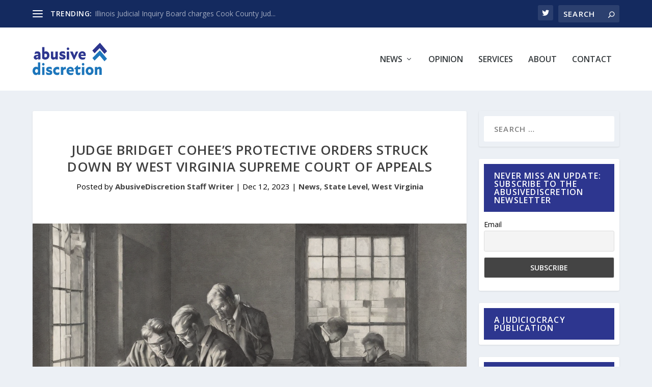

--- FILE ---
content_type: text/html; charset=UTF-8
request_url: https://abusivediscretion.com/judge-bridget-cohees-protective-orders-struck-down-by-west-virginia-supreme-court-of-appeals/
body_size: 16867
content:
<!DOCTYPE html>
<html lang="en-US">
<head>
	<meta name="google-site-verification" content="N2sPrbWUa6ZUxg1ziW9tIehoXj7WPSsEKtHkz7Bq31o" />
	<meta charset="UTF-8" />
			
	<meta http-equiv="X-UA-Compatible" content="IE=edge">
	<link rel="pingback" href="https://abusivediscretion.com/xmlrpc.php" />

		<!--[if lt IE 9]>
	<script src="https://abusivediscretion.com/wp-content/themes/Extra/scripts/ext/html5.js" type="text/javascript"></script>
	<![endif]-->

	<script type="text/javascript">
		document.documentElement.className = 'js';
	</script>
	
	<meta name='robots' content='index, follow, max-image-preview:large, max-snippet:-1, max-video-preview:-1' />
<script type="text/javascript">
			let jqueryParams=[],jQuery=function(r){return jqueryParams=[...jqueryParams,r],jQuery},$=function(r){return jqueryParams=[...jqueryParams,r],$};window.jQuery=jQuery,window.$=jQuery;let customHeadScripts=!1;jQuery.fn=jQuery.prototype={},$.fn=jQuery.prototype={},jQuery.noConflict=function(r){if(window.jQuery)return jQuery=window.jQuery,$=window.jQuery,customHeadScripts=!0,jQuery.noConflict},jQuery.ready=function(r){jqueryParams=[...jqueryParams,r]},$.ready=function(r){jqueryParams=[...jqueryParams,r]},jQuery.load=function(r){jqueryParams=[...jqueryParams,r]},$.load=function(r){jqueryParams=[...jqueryParams,r]},jQuery.fn.ready=function(r){jqueryParams=[...jqueryParams,r]},$.fn.ready=function(r){jqueryParams=[...jqueryParams,r]};</script>
	<!-- This site is optimized with the Yoast SEO plugin v26.6 - https://yoast.com/wordpress/plugins/seo/ -->
	<title>Judge Bridget Cohee&#039;s protective orders struck down by West Virginia Supreme Court of Appeals - AbusiveDiscretion</title>
	<link rel="canonical" href="https://abusivediscretion.com/judge-bridget-cohees-protective-orders-struck-down-by-west-virginia-supreme-court-of-appeals/" />
	<meta property="og:locale" content="en_US" />
	<meta property="og:type" content="article" />
	<meta property="og:title" content="Judge Bridget Cohee&#039;s protective orders struck down by West Virginia Supreme Court of Appeals - AbusiveDiscretion" />
	<meta property="og:description" content="On Friday, November 17, 2023, the West Virginia Supreme Court of Appeals ruled that two protective orders issued by Berkeley County Circuit Court Judge Bridget Cohee on February 9, 2023, were not enforceable and issued a writ prohibiting the orders from taking effect. The protective orders were issued during juvenile delinquency proceedings involving R.W. III, [&hellip;]" />
	<meta property="og:url" content="https://abusivediscretion.com/judge-bridget-cohees-protective-orders-struck-down-by-west-virginia-supreme-court-of-appeals/" />
	<meta property="og:site_name" content="AbusiveDiscretion" />
	<meta property="article:published_time" content="2023-12-12T14:10:21+00:00" />
	<meta property="og:image" content="https://storage.googleapis.com/abusivediscretion-bucket/2023/12/delinquency_proceeding.png" />
	<meta property="og:image:width" content="1024" />
	<meta property="og:image:height" content="1024" />
	<meta property="og:image:type" content="image/png" />
	<meta name="author" content="AbusiveDiscretion Staff Writer" />
	<meta name="twitter:card" content="summary_large_image" />
	<meta name="twitter:label1" content="Written by" />
	<meta name="twitter:data1" content="AbusiveDiscretion Staff Writer" />
	<meta name="twitter:label2" content="Est. reading time" />
	<meta name="twitter:data2" content="2 minutes" />
	<script type="application/ld+json" class="yoast-schema-graph">{"@context":"https://schema.org","@graph":[{"@type":"WebPage","@id":"https://abusivediscretion.com/judge-bridget-cohees-protective-orders-struck-down-by-west-virginia-supreme-court-of-appeals/","url":"https://abusivediscretion.com/judge-bridget-cohees-protective-orders-struck-down-by-west-virginia-supreme-court-of-appeals/","name":"Judge Bridget Cohee's protective orders struck down by West Virginia Supreme Court of Appeals - AbusiveDiscretion","isPartOf":{"@id":"https://abusivediscretion.com/#website"},"primaryImageOfPage":{"@id":"https://abusivediscretion.com/judge-bridget-cohees-protective-orders-struck-down-by-west-virginia-supreme-court-of-appeals/#primaryimage"},"image":{"@id":"https://abusivediscretion.com/judge-bridget-cohees-protective-orders-struck-down-by-west-virginia-supreme-court-of-appeals/#primaryimage"},"thumbnailUrl":"https://storage.googleapis.com/abusivediscretion-bucket/2023/12/delinquency_proceeding.png","datePublished":"2023-12-12T14:10:21+00:00","author":{"@id":"https://abusivediscretion.com/#/schema/person/304edc75af8b992ba857a92b4f779798"},"breadcrumb":{"@id":"https://abusivediscretion.com/judge-bridget-cohees-protective-orders-struck-down-by-west-virginia-supreme-court-of-appeals/#breadcrumb"},"inLanguage":"en-US","potentialAction":[{"@type":"ReadAction","target":["https://abusivediscretion.com/judge-bridget-cohees-protective-orders-struck-down-by-west-virginia-supreme-court-of-appeals/"]}]},{"@type":"ImageObject","inLanguage":"en-US","@id":"https://abusivediscretion.com/judge-bridget-cohees-protective-orders-struck-down-by-west-virginia-supreme-court-of-appeals/#primaryimage","url":"https://storage.googleapis.com/abusivediscretion-bucket/2023/12/delinquency_proceeding.png","contentUrl":"https://storage.googleapis.com/abusivediscretion-bucket/2023/12/delinquency_proceeding.png","width":1024,"height":1024},{"@type":"BreadcrumbList","@id":"https://abusivediscretion.com/judge-bridget-cohees-protective-orders-struck-down-by-west-virginia-supreme-court-of-appeals/#breadcrumb","itemListElement":[{"@type":"ListItem","position":1,"name":"Home","item":"https://abusivediscretion.com/"},{"@type":"ListItem","position":2,"name":"Judge Bridget Cohee&#8217;s protective orders struck down by West Virginia Supreme Court of Appeals"}]},{"@type":"WebSite","@id":"https://abusivediscretion.com/#website","url":"https://abusivediscretion.com/","name":"AbusiveDiscretion","description":"","potentialAction":[{"@type":"SearchAction","target":{"@type":"EntryPoint","urlTemplate":"https://abusivediscretion.com/?s={search_term_string}"},"query-input":{"@type":"PropertyValueSpecification","valueRequired":true,"valueName":"search_term_string"}}],"inLanguage":"en-US"},{"@type":"Person","@id":"https://abusivediscretion.com/#/schema/person/304edc75af8b992ba857a92b4f779798","name":"AbusiveDiscretion Staff Writer","url":"https://abusivediscretion.com/author/edward/"}]}</script>
	<!-- / Yoast SEO plugin. -->


<link rel='dns-prefetch' href='//fonts.googleapis.com' />
<link rel="alternate" type="application/rss+xml" title="AbusiveDiscretion &raquo; Feed" href="https://abusivediscretion.com/feed/" />
<link rel="alternate" type="application/rss+xml" title="AbusiveDiscretion &raquo; Comments Feed" href="https://abusivediscretion.com/comments/feed/" />
<link rel="alternate" title="oEmbed (JSON)" type="application/json+oembed" href="https://abusivediscretion.com/wp-json/oembed/1.0/embed?url=https%3A%2F%2Fabusivediscretion.com%2Fjudge-bridget-cohees-protective-orders-struck-down-by-west-virginia-supreme-court-of-appeals%2F" />
<link rel="alternate" title="oEmbed (XML)" type="text/xml+oembed" href="https://abusivediscretion.com/wp-json/oembed/1.0/embed?url=https%3A%2F%2Fabusivediscretion.com%2Fjudge-bridget-cohees-protective-orders-struck-down-by-west-virginia-supreme-court-of-appeals%2F&#038;format=xml" />
<meta content="AD v.1.0" name="generator"/><style id='wp-block-library-inline-css' type='text/css'>
:root{--wp-block-synced-color:#7a00df;--wp-block-synced-color--rgb:122,0,223;--wp-bound-block-color:var(--wp-block-synced-color);--wp-editor-canvas-background:#ddd;--wp-admin-theme-color:#007cba;--wp-admin-theme-color--rgb:0,124,186;--wp-admin-theme-color-darker-10:#006ba1;--wp-admin-theme-color-darker-10--rgb:0,107,160.5;--wp-admin-theme-color-darker-20:#005a87;--wp-admin-theme-color-darker-20--rgb:0,90,135;--wp-admin-border-width-focus:2px}@media (min-resolution:192dpi){:root{--wp-admin-border-width-focus:1.5px}}.wp-element-button{cursor:pointer}:root .has-very-light-gray-background-color{background-color:#eee}:root .has-very-dark-gray-background-color{background-color:#313131}:root .has-very-light-gray-color{color:#eee}:root .has-very-dark-gray-color{color:#313131}:root .has-vivid-green-cyan-to-vivid-cyan-blue-gradient-background{background:linear-gradient(135deg,#00d084,#0693e3)}:root .has-purple-crush-gradient-background{background:linear-gradient(135deg,#34e2e4,#4721fb 50%,#ab1dfe)}:root .has-hazy-dawn-gradient-background{background:linear-gradient(135deg,#faaca8,#dad0ec)}:root .has-subdued-olive-gradient-background{background:linear-gradient(135deg,#fafae1,#67a671)}:root .has-atomic-cream-gradient-background{background:linear-gradient(135deg,#fdd79a,#004a59)}:root .has-nightshade-gradient-background{background:linear-gradient(135deg,#330968,#31cdcf)}:root .has-midnight-gradient-background{background:linear-gradient(135deg,#020381,#2874fc)}:root{--wp--preset--font-size--normal:16px;--wp--preset--font-size--huge:42px}.has-regular-font-size{font-size:1em}.has-larger-font-size{font-size:2.625em}.has-normal-font-size{font-size:var(--wp--preset--font-size--normal)}.has-huge-font-size{font-size:var(--wp--preset--font-size--huge)}.has-text-align-center{text-align:center}.has-text-align-left{text-align:left}.has-text-align-right{text-align:right}.has-fit-text{white-space:nowrap!important}#end-resizable-editor-section{display:none}.aligncenter{clear:both}.items-justified-left{justify-content:flex-start}.items-justified-center{justify-content:center}.items-justified-right{justify-content:flex-end}.items-justified-space-between{justify-content:space-between}.screen-reader-text{border:0;clip-path:inset(50%);height:1px;margin:-1px;overflow:hidden;padding:0;position:absolute;width:1px;word-wrap:normal!important}.screen-reader-text:focus{background-color:#ddd;clip-path:none;color:#444;display:block;font-size:1em;height:auto;left:5px;line-height:normal;padding:15px 23px 14px;text-decoration:none;top:5px;width:auto;z-index:100000}html :where(.has-border-color){border-style:solid}html :where([style*=border-top-color]){border-top-style:solid}html :where([style*=border-right-color]){border-right-style:solid}html :where([style*=border-bottom-color]){border-bottom-style:solid}html :where([style*=border-left-color]){border-left-style:solid}html :where([style*=border-width]){border-style:solid}html :where([style*=border-top-width]){border-top-style:solid}html :where([style*=border-right-width]){border-right-style:solid}html :where([style*=border-bottom-width]){border-bottom-style:solid}html :where([style*=border-left-width]){border-left-style:solid}html :where(img[class*=wp-image-]){height:auto;max-width:100%}:where(figure){margin:0 0 1em}html :where(.is-position-sticky){--wp-admin--admin-bar--position-offset:var(--wp-admin--admin-bar--height,0px)}@media screen and (max-width:600px){html :where(.is-position-sticky){--wp-admin--admin-bar--position-offset:0px}}

/*# sourceURL=wp-block-library-inline-css */
</style><style id='wp-block-archives-inline-css' type='text/css'>
.wp-block-archives{box-sizing:border-box}.wp-block-archives-dropdown label{display:block}
/*# sourceURL=https://abusivediscretion.com/wp-includes/blocks/archives/style.min.css */
</style>
<style id='wp-block-heading-inline-css' type='text/css'>
h1:where(.wp-block-heading).has-background,h2:where(.wp-block-heading).has-background,h3:where(.wp-block-heading).has-background,h4:where(.wp-block-heading).has-background,h5:where(.wp-block-heading).has-background,h6:where(.wp-block-heading).has-background{padding:1.25em 2.375em}h1.has-text-align-left[style*=writing-mode]:where([style*=vertical-lr]),h1.has-text-align-right[style*=writing-mode]:where([style*=vertical-rl]),h2.has-text-align-left[style*=writing-mode]:where([style*=vertical-lr]),h2.has-text-align-right[style*=writing-mode]:where([style*=vertical-rl]),h3.has-text-align-left[style*=writing-mode]:where([style*=vertical-lr]),h3.has-text-align-right[style*=writing-mode]:where([style*=vertical-rl]),h4.has-text-align-left[style*=writing-mode]:where([style*=vertical-lr]),h4.has-text-align-right[style*=writing-mode]:where([style*=vertical-rl]),h5.has-text-align-left[style*=writing-mode]:where([style*=vertical-lr]),h5.has-text-align-right[style*=writing-mode]:where([style*=vertical-rl]),h6.has-text-align-left[style*=writing-mode]:where([style*=vertical-lr]),h6.has-text-align-right[style*=writing-mode]:where([style*=vertical-rl]){rotate:180deg}
/*# sourceURL=https://abusivediscretion.com/wp-includes/blocks/heading/style.min.css */
</style>
<style id='wp-block-search-inline-css' type='text/css'>
.wp-block-search__button{margin-left:10px;word-break:normal}.wp-block-search__button.has-icon{line-height:0}.wp-block-search__button svg{height:1.25em;min-height:24px;min-width:24px;width:1.25em;fill:currentColor;vertical-align:text-bottom}:where(.wp-block-search__button){border:1px solid #ccc;padding:6px 10px}.wp-block-search__inside-wrapper{display:flex;flex:auto;flex-wrap:nowrap;max-width:100%}.wp-block-search__label{width:100%}.wp-block-search.wp-block-search__button-only .wp-block-search__button{box-sizing:border-box;display:flex;flex-shrink:0;justify-content:center;margin-left:0;max-width:100%}.wp-block-search.wp-block-search__button-only .wp-block-search__inside-wrapper{min-width:0!important;transition-property:width}.wp-block-search.wp-block-search__button-only .wp-block-search__input{flex-basis:100%;transition-duration:.3s}.wp-block-search.wp-block-search__button-only.wp-block-search__searchfield-hidden,.wp-block-search.wp-block-search__button-only.wp-block-search__searchfield-hidden .wp-block-search__inside-wrapper{overflow:hidden}.wp-block-search.wp-block-search__button-only.wp-block-search__searchfield-hidden .wp-block-search__input{border-left-width:0!important;border-right-width:0!important;flex-basis:0;flex-grow:0;margin:0;min-width:0!important;padding-left:0!important;padding-right:0!important;width:0!important}:where(.wp-block-search__input){appearance:none;border:1px solid #949494;flex-grow:1;font-family:inherit;font-size:inherit;font-style:inherit;font-weight:inherit;letter-spacing:inherit;line-height:inherit;margin-left:0;margin-right:0;min-width:3rem;padding:8px;text-decoration:unset!important;text-transform:inherit}:where(.wp-block-search__button-inside .wp-block-search__inside-wrapper){background-color:#fff;border:1px solid #949494;box-sizing:border-box;padding:4px}:where(.wp-block-search__button-inside .wp-block-search__inside-wrapper) .wp-block-search__input{border:none;border-radius:0;padding:0 4px}:where(.wp-block-search__button-inside .wp-block-search__inside-wrapper) .wp-block-search__input:focus{outline:none}:where(.wp-block-search__button-inside .wp-block-search__inside-wrapper) :where(.wp-block-search__button){padding:4px 8px}.wp-block-search.aligncenter .wp-block-search__inside-wrapper{margin:auto}.wp-block[data-align=right] .wp-block-search.wp-block-search__button-only .wp-block-search__inside-wrapper{float:right}
/*# sourceURL=https://abusivediscretion.com/wp-includes/blocks/search/style.min.css */
</style>
<style id='wp-block-search-theme-inline-css' type='text/css'>
.wp-block-search .wp-block-search__label{font-weight:700}.wp-block-search__button{border:1px solid #ccc;padding:.375em .625em}
/*# sourceURL=https://abusivediscretion.com/wp-includes/blocks/search/theme.min.css */
</style>
<style id='wp-block-group-inline-css' type='text/css'>
.wp-block-group{box-sizing:border-box}:where(.wp-block-group.wp-block-group-is-layout-constrained){position:relative}
/*# sourceURL=https://abusivediscretion.com/wp-includes/blocks/group/style.min.css */
</style>
<style id='wp-block-group-theme-inline-css' type='text/css'>
:where(.wp-block-group.has-background){padding:1.25em 2.375em}
/*# sourceURL=https://abusivediscretion.com/wp-includes/blocks/group/theme.min.css */
</style>
<style id='global-styles-inline-css' type='text/css'>
:root{--wp--preset--aspect-ratio--square: 1;--wp--preset--aspect-ratio--4-3: 4/3;--wp--preset--aspect-ratio--3-4: 3/4;--wp--preset--aspect-ratio--3-2: 3/2;--wp--preset--aspect-ratio--2-3: 2/3;--wp--preset--aspect-ratio--16-9: 16/9;--wp--preset--aspect-ratio--9-16: 9/16;--wp--preset--color--black: #000000;--wp--preset--color--cyan-bluish-gray: #abb8c3;--wp--preset--color--white: #ffffff;--wp--preset--color--pale-pink: #f78da7;--wp--preset--color--vivid-red: #cf2e2e;--wp--preset--color--luminous-vivid-orange: #ff6900;--wp--preset--color--luminous-vivid-amber: #fcb900;--wp--preset--color--light-green-cyan: #7bdcb5;--wp--preset--color--vivid-green-cyan: #00d084;--wp--preset--color--pale-cyan-blue: #8ed1fc;--wp--preset--color--vivid-cyan-blue: #0693e3;--wp--preset--color--vivid-purple: #9b51e0;--wp--preset--gradient--vivid-cyan-blue-to-vivid-purple: linear-gradient(135deg,rgb(6,147,227) 0%,rgb(155,81,224) 100%);--wp--preset--gradient--light-green-cyan-to-vivid-green-cyan: linear-gradient(135deg,rgb(122,220,180) 0%,rgb(0,208,130) 100%);--wp--preset--gradient--luminous-vivid-amber-to-luminous-vivid-orange: linear-gradient(135deg,rgb(252,185,0) 0%,rgb(255,105,0) 100%);--wp--preset--gradient--luminous-vivid-orange-to-vivid-red: linear-gradient(135deg,rgb(255,105,0) 0%,rgb(207,46,46) 100%);--wp--preset--gradient--very-light-gray-to-cyan-bluish-gray: linear-gradient(135deg,rgb(238,238,238) 0%,rgb(169,184,195) 100%);--wp--preset--gradient--cool-to-warm-spectrum: linear-gradient(135deg,rgb(74,234,220) 0%,rgb(151,120,209) 20%,rgb(207,42,186) 40%,rgb(238,44,130) 60%,rgb(251,105,98) 80%,rgb(254,248,76) 100%);--wp--preset--gradient--blush-light-purple: linear-gradient(135deg,rgb(255,206,236) 0%,rgb(152,150,240) 100%);--wp--preset--gradient--blush-bordeaux: linear-gradient(135deg,rgb(254,205,165) 0%,rgb(254,45,45) 50%,rgb(107,0,62) 100%);--wp--preset--gradient--luminous-dusk: linear-gradient(135deg,rgb(255,203,112) 0%,rgb(199,81,192) 50%,rgb(65,88,208) 100%);--wp--preset--gradient--pale-ocean: linear-gradient(135deg,rgb(255,245,203) 0%,rgb(182,227,212) 50%,rgb(51,167,181) 100%);--wp--preset--gradient--electric-grass: linear-gradient(135deg,rgb(202,248,128) 0%,rgb(113,206,126) 100%);--wp--preset--gradient--midnight: linear-gradient(135deg,rgb(2,3,129) 0%,rgb(40,116,252) 100%);--wp--preset--font-size--small: 13px;--wp--preset--font-size--medium: 20px;--wp--preset--font-size--large: 36px;--wp--preset--font-size--x-large: 42px;--wp--preset--spacing--20: 0.44rem;--wp--preset--spacing--30: 0.67rem;--wp--preset--spacing--40: 1rem;--wp--preset--spacing--50: 1.5rem;--wp--preset--spacing--60: 2.25rem;--wp--preset--spacing--70: 3.38rem;--wp--preset--spacing--80: 5.06rem;--wp--preset--shadow--natural: 6px 6px 9px rgba(0, 0, 0, 0.2);--wp--preset--shadow--deep: 12px 12px 50px rgba(0, 0, 0, 0.4);--wp--preset--shadow--sharp: 6px 6px 0px rgba(0, 0, 0, 0.2);--wp--preset--shadow--outlined: 6px 6px 0px -3px rgb(255, 255, 255), 6px 6px rgb(0, 0, 0);--wp--preset--shadow--crisp: 6px 6px 0px rgb(0, 0, 0);}:root { --wp--style--global--content-size: 856px;--wp--style--global--wide-size: 1280px; }:where(body) { margin: 0; }.wp-site-blocks > .alignleft { float: left; margin-right: 2em; }.wp-site-blocks > .alignright { float: right; margin-left: 2em; }.wp-site-blocks > .aligncenter { justify-content: center; margin-left: auto; margin-right: auto; }:where(.is-layout-flex){gap: 0.5em;}:where(.is-layout-grid){gap: 0.5em;}.is-layout-flow > .alignleft{float: left;margin-inline-start: 0;margin-inline-end: 2em;}.is-layout-flow > .alignright{float: right;margin-inline-start: 2em;margin-inline-end: 0;}.is-layout-flow > .aligncenter{margin-left: auto !important;margin-right: auto !important;}.is-layout-constrained > .alignleft{float: left;margin-inline-start: 0;margin-inline-end: 2em;}.is-layout-constrained > .alignright{float: right;margin-inline-start: 2em;margin-inline-end: 0;}.is-layout-constrained > .aligncenter{margin-left: auto !important;margin-right: auto !important;}.is-layout-constrained > :where(:not(.alignleft):not(.alignright):not(.alignfull)){max-width: var(--wp--style--global--content-size);margin-left: auto !important;margin-right: auto !important;}.is-layout-constrained > .alignwide{max-width: var(--wp--style--global--wide-size);}body .is-layout-flex{display: flex;}.is-layout-flex{flex-wrap: wrap;align-items: center;}.is-layout-flex > :is(*, div){margin: 0;}body .is-layout-grid{display: grid;}.is-layout-grid > :is(*, div){margin: 0;}body{padding-top: 0px;padding-right: 0px;padding-bottom: 0px;padding-left: 0px;}:root :where(.wp-element-button, .wp-block-button__link){background-color: #32373c;border-width: 0;color: #fff;font-family: inherit;font-size: inherit;font-style: inherit;font-weight: inherit;letter-spacing: inherit;line-height: inherit;padding-top: calc(0.667em + 2px);padding-right: calc(1.333em + 2px);padding-bottom: calc(0.667em + 2px);padding-left: calc(1.333em + 2px);text-decoration: none;text-transform: inherit;}.has-black-color{color: var(--wp--preset--color--black) !important;}.has-cyan-bluish-gray-color{color: var(--wp--preset--color--cyan-bluish-gray) !important;}.has-white-color{color: var(--wp--preset--color--white) !important;}.has-pale-pink-color{color: var(--wp--preset--color--pale-pink) !important;}.has-vivid-red-color{color: var(--wp--preset--color--vivid-red) !important;}.has-luminous-vivid-orange-color{color: var(--wp--preset--color--luminous-vivid-orange) !important;}.has-luminous-vivid-amber-color{color: var(--wp--preset--color--luminous-vivid-amber) !important;}.has-light-green-cyan-color{color: var(--wp--preset--color--light-green-cyan) !important;}.has-vivid-green-cyan-color{color: var(--wp--preset--color--vivid-green-cyan) !important;}.has-pale-cyan-blue-color{color: var(--wp--preset--color--pale-cyan-blue) !important;}.has-vivid-cyan-blue-color{color: var(--wp--preset--color--vivid-cyan-blue) !important;}.has-vivid-purple-color{color: var(--wp--preset--color--vivid-purple) !important;}.has-black-background-color{background-color: var(--wp--preset--color--black) !important;}.has-cyan-bluish-gray-background-color{background-color: var(--wp--preset--color--cyan-bluish-gray) !important;}.has-white-background-color{background-color: var(--wp--preset--color--white) !important;}.has-pale-pink-background-color{background-color: var(--wp--preset--color--pale-pink) !important;}.has-vivid-red-background-color{background-color: var(--wp--preset--color--vivid-red) !important;}.has-luminous-vivid-orange-background-color{background-color: var(--wp--preset--color--luminous-vivid-orange) !important;}.has-luminous-vivid-amber-background-color{background-color: var(--wp--preset--color--luminous-vivid-amber) !important;}.has-light-green-cyan-background-color{background-color: var(--wp--preset--color--light-green-cyan) !important;}.has-vivid-green-cyan-background-color{background-color: var(--wp--preset--color--vivid-green-cyan) !important;}.has-pale-cyan-blue-background-color{background-color: var(--wp--preset--color--pale-cyan-blue) !important;}.has-vivid-cyan-blue-background-color{background-color: var(--wp--preset--color--vivid-cyan-blue) !important;}.has-vivid-purple-background-color{background-color: var(--wp--preset--color--vivid-purple) !important;}.has-black-border-color{border-color: var(--wp--preset--color--black) !important;}.has-cyan-bluish-gray-border-color{border-color: var(--wp--preset--color--cyan-bluish-gray) !important;}.has-white-border-color{border-color: var(--wp--preset--color--white) !important;}.has-pale-pink-border-color{border-color: var(--wp--preset--color--pale-pink) !important;}.has-vivid-red-border-color{border-color: var(--wp--preset--color--vivid-red) !important;}.has-luminous-vivid-orange-border-color{border-color: var(--wp--preset--color--luminous-vivid-orange) !important;}.has-luminous-vivid-amber-border-color{border-color: var(--wp--preset--color--luminous-vivid-amber) !important;}.has-light-green-cyan-border-color{border-color: var(--wp--preset--color--light-green-cyan) !important;}.has-vivid-green-cyan-border-color{border-color: var(--wp--preset--color--vivid-green-cyan) !important;}.has-pale-cyan-blue-border-color{border-color: var(--wp--preset--color--pale-cyan-blue) !important;}.has-vivid-cyan-blue-border-color{border-color: var(--wp--preset--color--vivid-cyan-blue) !important;}.has-vivid-purple-border-color{border-color: var(--wp--preset--color--vivid-purple) !important;}.has-vivid-cyan-blue-to-vivid-purple-gradient-background{background: var(--wp--preset--gradient--vivid-cyan-blue-to-vivid-purple) !important;}.has-light-green-cyan-to-vivid-green-cyan-gradient-background{background: var(--wp--preset--gradient--light-green-cyan-to-vivid-green-cyan) !important;}.has-luminous-vivid-amber-to-luminous-vivid-orange-gradient-background{background: var(--wp--preset--gradient--luminous-vivid-amber-to-luminous-vivid-orange) !important;}.has-luminous-vivid-orange-to-vivid-red-gradient-background{background: var(--wp--preset--gradient--luminous-vivid-orange-to-vivid-red) !important;}.has-very-light-gray-to-cyan-bluish-gray-gradient-background{background: var(--wp--preset--gradient--very-light-gray-to-cyan-bluish-gray) !important;}.has-cool-to-warm-spectrum-gradient-background{background: var(--wp--preset--gradient--cool-to-warm-spectrum) !important;}.has-blush-light-purple-gradient-background{background: var(--wp--preset--gradient--blush-light-purple) !important;}.has-blush-bordeaux-gradient-background{background: var(--wp--preset--gradient--blush-bordeaux) !important;}.has-luminous-dusk-gradient-background{background: var(--wp--preset--gradient--luminous-dusk) !important;}.has-pale-ocean-gradient-background{background: var(--wp--preset--gradient--pale-ocean) !important;}.has-electric-grass-gradient-background{background: var(--wp--preset--gradient--electric-grass) !important;}.has-midnight-gradient-background{background: var(--wp--preset--gradient--midnight) !important;}.has-small-font-size{font-size: var(--wp--preset--font-size--small) !important;}.has-medium-font-size{font-size: var(--wp--preset--font-size--medium) !important;}.has-large-font-size{font-size: var(--wp--preset--font-size--large) !important;}.has-x-large-font-size{font-size: var(--wp--preset--font-size--x-large) !important;}
/*# sourceURL=global-styles-inline-css */
</style>

<!-- <link rel='stylesheet' id='wpos-font-awesome-css' href='https://abusivediscretion.com/wp-content/plugins/wp-testimonial-with-widget/assets/css/font-awesome.min.css?ver=3.5.6' type='text/css' media='all' /> -->
<!-- <link rel='stylesheet' id='wpos-slick-style-css' href='https://abusivediscretion.com/wp-content/plugins/wp-testimonial-with-widget/assets/css/slick.css?ver=3.5.6' type='text/css' media='all' /> -->
<!-- <link rel='stylesheet' id='wtwp-public-css-css' href='https://abusivediscretion.com/wp-content/plugins/wp-testimonial-with-widget/assets/css/wtwp-public.css?ver=3.5.6' type='text/css' media='all' /> -->
<link rel="stylesheet" type="text/css" href="//abusivediscretion.com/wp-content/cache/wpfc-minified/k0c4k1zg/c1pee.css" media="all"/>
<link rel='stylesheet' id='extra-fonts-css' href='https://fonts.googleapis.com/css?family=Open+Sans:300italic,400italic,600italic,700italic,800italic,400,300,600,700,800&#038;subset=latin,latin-ext' type='text/css' media='all' />
<!-- <link rel='stylesheet' id='recent-posts-widget-with-thumbnails-public-style-css' href='https://abusivediscretion.com/wp-content/plugins/recent-posts-widget-with-thumbnails/public.css?ver=7.1.1' type='text/css' media='all' /> -->
<!-- <link rel='stylesheet' id='newsletter-css' href='https://abusivediscretion.com/wp-content/plugins/newsletter/style.css?ver=9.1.0' type='text/css' media='all' /> -->
<!-- <link rel='stylesheet' id='wp-pagenavi-css' href='https://abusivediscretion.com/wp-content/plugins/wp-pagenavi/pagenavi-css.css?ver=2.70' type='text/css' media='all' /> -->
<!-- <link rel='stylesheet' id='extra-style-parent-css' href='https://abusivediscretion.com/wp-content/themes/Extra/style-static.min.css?ver=4.27.5' type='text/css' media='all' /> -->
<!-- <link rel='stylesheet' id='child-style-css' href='https://abusivediscretion.com/wp-content/themes/AD/style.css?ver=4.27.5' type='text/css' media='all' /> -->
<!-- <link rel='stylesheet' id='extra-style-css' href='https://abusivediscretion.com/wp-content/themes/AD/style.css?ver=4.27.5' type='text/css' media='all' /> -->
<link rel="stylesheet" type="text/css" href="//abusivediscretion.com/wp-content/cache/wpfc-minified/fgvz3rl1/c1pee.css" media="all"/>
<link rel="https://api.w.org/" href="https://abusivediscretion.com/wp-json/" /><link rel="alternate" title="JSON" type="application/json" href="https://abusivediscretion.com/wp-json/wp/v2/posts/5873" /><link rel="EditURI" type="application/rsd+xml" title="RSD" href="https://abusivediscretion.com/xmlrpc.php?rsd" />
<meta name="generator" content="WordPress 6.9" />
<link rel='shortlink' href='https://abusivediscretion.com/?p=5873' />
<style>
		#category-posts-2-internal ul {padding: 0;}
#category-posts-2-internal .cat-post-item img {max-width: initial; max-height: initial; margin: initial;}
#category-posts-2-internal .cat-post-author {margin-bottom: 0;}
#category-posts-2-internal .cat-post-thumbnail {margin: 5px 10px 5px 0;}
#category-posts-2-internal .cat-post-item:before {content: ""; clear: both;}
#category-posts-2-internal .cat-post-excerpt-more {display: inline-block;}
#category-posts-2-internal .cat-post-item {list-style: none; margin: 3px 0 10px; padding: 3px 0;}
#category-posts-2-internal .cat-post-current .cat-post-title {font-weight: bold; text-transform: uppercase;}
#category-posts-2-internal [class*=cat-post-tax] {font-size: 0.85em;}
#category-posts-2-internal [class*=cat-post-tax] * {display:inline-block;}
#category-posts-2-internal .cat-post-item:after {content: ""; display: table;	clear: both;}
#category-posts-2-internal .cat-post-item .cat-post-title {overflow: hidden;text-overflow: ellipsis;white-space: initial;display: -webkit-box;-webkit-line-clamp: 2;-webkit-box-orient: vertical;padding-bottom: 0 !important;}
#category-posts-2-internal .cat-post-item:after {content: ""; display: table;	clear: both;}
#category-posts-2-internal .cat-post-thumbnail {display:block; float:left; margin:5px 10px 5px 0;}
#category-posts-2-internal .cat-post-crop {overflow:hidden;display:block;}
#category-posts-2-internal p {margin:5px 0 0 0}
#category-posts-2-internal li > div {margin:5px 0 0 0; clear:both;}
#category-posts-2-internal .dashicons {vertical-align:middle;}
</style>
		<meta name="viewport" content="width=device-width, initial-scale=1.0, maximum-scale=1.0, user-scalable=1" /><link rel="icon" href="https://storage.googleapis.com/abusivediscretion-bucket/2022/07/ad-favicon-v4.3-1.svg" sizes="32x32" />
<link rel="icon" href="https://storage.googleapis.com/abusivediscretion-bucket/2022/07/ad-favicon-v4.3-1.svg" sizes="192x192" />
<link rel="apple-touch-icon" href="https://storage.googleapis.com/abusivediscretion-bucket/2022/07/ad-favicon-v4.3-1.svg" />
<meta name="msapplication-TileImage" content="https://storage.googleapis.com/abusivediscretion-bucket/2022/07/ad-favicon-v4.3-1.svg" />
<!-- <link rel="stylesheet" id="et-extra-customizer-global-cached-inline-styles" href="https://abusivediscretion.com/wp-content/et-cache/global/et-extra-customizer-global.min.css?ver=1767451465" /> -->
<link rel="stylesheet" type="text/css" href="//abusivediscretion.com/wp-content/cache/wpfc-minified/2aboyisv/c1pmt.css" media="all"/><style id="et-critical-inline-css"></style>
<!-- <link rel="preload" as="style" id="et-core-unified-tb-463-deferred-5873-cached-inline-styles" href="https://abusivediscretion.com/wp-content/et-cache/5873/et-core-unified-tb-463-deferred-5873.min.css?ver=1767479973" onload="this.onload=null;this.rel='stylesheet';" /> -->
<link rel="stylesheet" type="text/css" href="//abusivediscretion.com/wp-content/cache/wpfc-minified/ffr0k4o4/dnhb1.css" media="all"/></head>
<body class="wp-singular post-template-default single single-post postid-5873 single-format-standard wp-theme-Extra wp-child-theme-AD et-tb-has-template et-tb-has-footer et_extra et_fixed_nav et_pb_gutters3 et_primary_nav_dropdown_animation_Default et_secondary_nav_dropdown_animation_Default with_sidebar with_sidebar_right et_includes_sidebar et-db">
	<div id="page-container" class="page-container">
<div id="et-boc" class="et-boc">
			
		<!-- Header -->
<header class="header left-right">
			<!-- #top-header -->
		<div id="top-header" style="">
			<div class="container">

				<!-- Secondary Nav -->
									<div id="et-secondary-nav" class="et-trending">
						
							<!-- ET Trending -->
							<div id="et-trending">

								<!-- ET Trending Button -->
								<a id="et-trending-button" href="#" title="">
									<span></span>
									<span></span>
									<span></span>
								</a>

								<!-- ET Trending Label -->
								<h4 id="et-trending-label">
									TRENDING:								</h4>

								<!-- ET Trending Post Loop -->
								<div id='et-trending-container'>
																														<div id="et-trending-post-682" class="et-trending-post et-trending-latest">
												<a href="https://abusivediscretion.com/illinois-judicial-inquiry-board-charges-cook-county-judge-william-b-raines-with-gross-misconduct-over-livestream-video/">Illinois Judicial Inquiry Board charges Cook County Jud...</a>
											</div>
																						<div id="et-trending-post-694" class="et-trending-post">
												<a href="https://abusivediscretion.com/illinois-judicial-inquiry-board-files-complaint-against-judge-robert-adrian-for-abuse-of-judicial-discretion-and-power/">Illinois Judicial Inquiry Board Files Complaint Against...</a>
											</div>
																						<div id="et-trending-post-710" class="et-trending-post">
												<a href="https://abusivediscretion.com/tennessee-board-of-judicial-conduct-suspends-judge-jonathan-lee-young-for-inappropriate-behavior/">Tennessee Board of Judicial Conduct suspends Judge Jona...</a>
											</div>
																												</div>
							</div>
							<ul id="et-secondary-menu" class="nav"><li class="menu-item menu-item-type-post_type menu-item-object-page menu-item-114"><a href="https://abusivediscretion.com/contact/">Contact</a></li>
</ul>
												</div>
				
				<!-- #et-info -->
				<div id="et-info">

					
						<!-- .et-extra-social-icons -->
						<ul class="et-extra-social-icons" style="">
																																																																														<li class="et-extra-social-icon twitter">
										<a href="https://twitter.com/abusivejudges" class="et-extra-icon et-extra-icon-background-hover et-extra-icon-twitter"></a>
									</li>
																																																																																																																																																																																																																																																																																																																																																																																																																																																																																																																																																																																																																																		</ul>
					
					<!-- .et-top-search -->
											<div class="et-top-search" style="">
							<form role="search" class="et-search-form" method="get" action="https://abusivediscretion.com/">
			<input type="search" class="et-search-field" placeholder="Search" value="" name="s" title="Search for:" />
			<button class="et-search-submit"></button>
		</form>						</div>
					
					<!-- cart -->
									</div>
			</div><!-- /.container -->
		</div><!-- /#top-header -->

	
	<!-- Main Header -->
	<div id="main-header-wrapper">
		<div id="main-header" data-fixed-height="115">
			<div class="container">
				<!-- ET Ad -->
				
				
					<!-- Logo -->
					<a class="logo" href="https://abusivediscretion.com/" data-fixed-height="51">
						<img src="https://storage.googleapis.com/abusivediscretion-bucket/2022/07/ad-logo-v4.3.svg" alt="AbusiveDiscretion" id="logo" />
					</a>

				
				<!-- ET Navigation -->
				<div id="et-navigation">
					<ul id="et-menu" class="nav"><li class="menu-item menu-item-type-taxonomy menu-item-object-category current-post-ancestor current-menu-parent current-post-parent menu-item-has-children menu-item-110"><a href="https://abusivediscretion.com/category/news/">News</a>
<ul class="sub-menu">
	<li class="menu-item menu-item-type-post_type menu-item-object-page menu-item-381"><a href="https://abusivediscretion.com/news-state/">State</a></li>
	<li class="menu-item menu-item-type-post_type menu-item-object-page menu-item-486"><a href="https://abusivediscretion.com/federal-circuit-page/">Federal Circuit Level</a></li>
	<li class="menu-item menu-item-type-post_type menu-item-object-page menu-item-504"><a href="https://abusivediscretion.com/federal-other/">Other Federal News</a></li>
</ul>
</li>
<li class="menu-item menu-item-type-taxonomy menu-item-object-category menu-item-313"><a href="https://abusivediscretion.com/category/opinion/">Opinion</a></li>
<li class="menu-item menu-item-type-post_type menu-item-object-page menu-item-189"><a href="https://abusivediscretion.com/services/">Services</a></li>
<li class="menu-item menu-item-type-post_type menu-item-object-page menu-item-270"><a href="https://abusivediscretion.com/about/">About</a></li>
<li class="menu-item menu-item-type-post_type menu-item-object-page menu-item-117"><a href="https://abusivediscretion.com/contact/">Contact</a></li>
</ul>					<div id="et-mobile-navigation">
			<span class="show-menu">
				<div class="show-menu-button">
					<span></span>
					<span></span>
					<span></span>
				</div>
				<p>Select Page</p>
			</span>
			<nav>
			</nav>
		</div> <!-- /#et-mobile-navigation -->				</div><!-- /#et-navigation -->
			</div><!-- /.container -->
		</div><!-- /#main-header -->
	</div><!-- /#main-header-wrapper -->
</header>

<div id="main-content">
		<div class="container">
		<div id="content-area" class="clearfix">
			<div class="et_pb_extra_column_main">
																<article id="post-5873" class="module single-post-module post-5873 post type-post status-publish format-standard has-post-thumbnail hentry category-news category-state category-west-virginia et-has-post-format-content et_post_format-et-post-format-standard">
														<div class="post-header">
								<h1 class="entry-title">Judge Bridget Cohee&#8217;s protective orders struck down by West Virginia Supreme Court of Appeals</h1>
								<div class="post-meta vcard">
									<p>Posted by <a href="https://abusivediscretion.com/author/edward/" class="url fn" title="Posts by AbusiveDiscretion Staff Writer" rel="author">AbusiveDiscretion Staff Writer</a> | <span class="updated">Dec 12, 2023</span> | <a href="https://abusivediscretion.com/category/news/" rel="tag">News</a>, <a href="https://abusivediscretion.com/category/news/state/" rel="tag">State Level</a>, <a href="https://abusivediscretion.com/category/news/state/west-virginia/" rel="tag">West Virginia</a></p>
								</div>
							</div>
							
														<div class="post-thumbnail header">
								<img src="https://storage.googleapis.com/abusivediscretion-bucket/2023/12/delinquency_proceeding-1024x640.png" alt="Judge Bridget Cohee&#8217;s protective orders struck down by West Virginia Supreme Court of Appeals" />							</div>
							
														
							<div class="post-wrap">
															<div class="post-content entry-content">
									<p>On Friday, November 17, 2023, the West Virginia Supreme Court of Appeals ruled that two protective orders issued by Berkeley County Circuit Court Judge Bridget Cohee on February 9, 2023, were not enforceable and issued a writ prohibiting the orders from taking effect.</p>
<p>The protective orders were issued during juvenile delinquency proceedings involving R.W. III, a minor. On February 6, 2023, R.W. III&#8217;s guardian ad litem gave an oral report to Judge Cohee during a status hearing, alleging the minor had disclosed physical and mental abuse by his father, petitioner R.W. Jr. Neither R.W. Jr. nor his attorney were present at this hearing.</p>
<p>Without holding an additional hearing or giving R.W. Jr. notice or an opportunity to respond to the allegations, Judge Cohee sua sponte ordered that domestic violence protective orders be entered against R.W. Jr. in both of R.W. III&#8217;s delinquency cases. The written orders, issued on February 9th, prohibited R.W. Jr. from contacting R.W. III and another child, possessing firearms, and warned he could be jailed or fined for violations.</p>
<p>According to the ruling, R.W. Jr. and his attorney had no notice that protective orders would be discussed or issued at the February 6th hearing. No verified petition was filed regarding the guardian ad litem&#8217;s allegations. The protective orders also did not contain a termination date.</p>
<p>R.W. Jr. filed a writ of prohibition with the West Virginia Supreme Court of Appeals, arguing the protective orders were issued through a clearly erroneous and procedurally improper process that violated his due process rights. The Court agreed the requested writ of prohibition should be granted.</p>
<p>In its memorandum decision, the Court found Judge Cohee failed to follow any of the statutory requirements for issuing domestic violence protective orders. No petition was filed as required, and R.W. Jr. was not served notice or given a hearing to defend himself before the restrictive orders were entered as final.</p>
<p>The court ruled Judge Cohee&#8217;s protective orders were clearly erroneous as a matter of law due to the lack of notice and opportunity to be heard afforded to R.W. Jr. It granted the writ of prohibition, prohibiting enforcement of the February 9th orders.</p>
<p><a href="https://www.courtswv.gov/public-resources/court-information-county/circuit-judges/bridgetCohee">Judge Cohee</a> currently serves the 23rd Judicial Circuit in Jefferson and Berkeley Counties. Elected in May 2016, Judge Cohee presides over civil, felony, abuse/neglect, and juvenile cases. She also serves on the Judicial Investigation Commission, Court Improvement Project, Juvenile Drug Court, and is a member of the Executive Committee for the Judicial Association.</p>
<p>A copy of the original filing can be found <a href="https://www.dropbox.com/scl/fi/s3ruc6kw1oed5kqn2nrwb/23-213-md.pdf?rlkey=dgcncg8o75uhamjf53a0ji5r2&amp;dl=0">here</a>.</p>
																	</div>
														</div>
														<div class="post-footer">
								<div class="social-icons ed-social-share-icons">
									<p class="share-title">Share:</p>
									
		
		
		
		
		
		
		
		
		
		<a href="https://www.facebook.com/sharer.php?u=https://abusivediscretion.com/judge-bridget-cohees-protective-orders-struck-down-by-west-virginia-supreme-court-of-appeals/&#038;t=Judge%20Bridget%20Cohee%E2%80%99s%20protective%20orders%20struck%20down%20by%20West%20Virginia%20Supreme%20Court%20of%20Appeals" class="social-share-link" title="Share &quot;Judge Bridget Cohee&#8217;s protective orders struck down by West Virginia Supreme Court of Appeals&quot; via Facebook" data-network-name="facebook" data-share-title="Judge Bridget Cohee&#8217;s protective orders struck down by West Virginia Supreme Court of Appeals" data-share-url="https://abusivediscretion.com/judge-bridget-cohees-protective-orders-struck-down-by-west-virginia-supreme-court-of-appeals/">
				<span class="et-extra-icon et-extra-icon-facebook et-extra-icon-background-hover" ></span>
			</a><a href="https://twitter.com/intent/tweet?text=Judge%20Bridget%20Cohee%E2%80%99s%20protective%20orders%20struck%20down%20by%20West%20Virginia%20Supreme%20Court%20of%20Appeals%20https://abusivediscretion.com/judge-bridget-cohees-protective-orders-struck-down-by-west-virginia-supreme-court-of-appeals/" class="social-share-link" title="Share &quot;Judge Bridget Cohee&#8217;s protective orders struck down by West Virginia Supreme Court of Appeals&quot; via Twitter" data-network-name="twitter" data-share-title="Judge Bridget Cohee&#8217;s protective orders struck down by West Virginia Supreme Court of Appeals" data-share-url="https://abusivediscretion.com/judge-bridget-cohees-protective-orders-struck-down-by-west-virginia-supreme-court-of-appeals/">
				<span class="et-extra-icon et-extra-icon-twitter et-extra-icon-background-hover" ></span>
			</a><a href="https://plus.google.com/share?url=https://abusivediscretion.com/judge-bridget-cohees-protective-orders-struck-down-by-west-virginia-supreme-court-of-appeals/&#038;t=Judge%20Bridget%20Cohee%E2%80%99s%20protective%20orders%20struck%20down%20by%20West%20Virginia%20Supreme%20Court%20of%20Appeals" class="social-share-link" title="Share &quot;Judge Bridget Cohee&#8217;s protective orders struck down by West Virginia Supreme Court of Appeals&quot; via Google +" data-network-name="googleplus" data-share-title="Judge Bridget Cohee&#8217;s protective orders struck down by West Virginia Supreme Court of Appeals" data-share-url="https://abusivediscretion.com/judge-bridget-cohees-protective-orders-struck-down-by-west-virginia-supreme-court-of-appeals/">
				<span class="et-extra-icon et-extra-icon-googleplus et-extra-icon-background-hover" ></span>
			</a><a href="https://www.tumblr.com/share?v=3&#038;u=https://abusivediscretion.com/judge-bridget-cohees-protective-orders-struck-down-by-west-virginia-supreme-court-of-appeals/&#038;t=Judge%20Bridget%20Cohee%E2%80%99s%20protective%20orders%20struck%20down%20by%20West%20Virginia%20Supreme%20Court%20of%20Appeals" class="social-share-link" title="Share &quot;Judge Bridget Cohee&#8217;s protective orders struck down by West Virginia Supreme Court of Appeals&quot; via Tumblr" data-network-name="tumblr" data-share-title="Judge Bridget Cohee&#8217;s protective orders struck down by West Virginia Supreme Court of Appeals" data-share-url="https://abusivediscretion.com/judge-bridget-cohees-protective-orders-struck-down-by-west-virginia-supreme-court-of-appeals/">
				<span class="et-extra-icon et-extra-icon-tumblr et-extra-icon-background-hover" ></span>
			</a><a href="https://www.pinterest.com/pin/create/button/?url=https://abusivediscretion.com/judge-bridget-cohees-protective-orders-struck-down-by-west-virginia-supreme-court-of-appeals/&#038;description=Judge%20Bridget%20Cohee%E2%80%99s%20protective%20orders%20struck%20down%20by%20West%20Virginia%20Supreme%20Court%20of%20Appeals&#038;media=https://storage.googleapis.com/abusivediscretion-bucket/2023/12/delinquency_proceeding-150x150.png" class="social-share-link" title="Share &quot;Judge Bridget Cohee&#8217;s protective orders struck down by West Virginia Supreme Court of Appeals&quot; via Pinterest" data-network-name="pinterest" data-share-title="Judge Bridget Cohee&#8217;s protective orders struck down by West Virginia Supreme Court of Appeals" data-share-url="https://abusivediscretion.com/judge-bridget-cohees-protective-orders-struck-down-by-west-virginia-supreme-court-of-appeals/">
				<span class="et-extra-icon et-extra-icon-pinterest et-extra-icon-background-hover" ></span>
			</a><a href="http://www.linkedin.com/shareArticle?mini=true&#038;url=https://abusivediscretion.com/judge-bridget-cohees-protective-orders-struck-down-by-west-virginia-supreme-court-of-appeals/&#038;title=Judge%20Bridget%20Cohee%E2%80%99s%20protective%20orders%20struck%20down%20by%20West%20Virginia%20Supreme%20Court%20of%20Appeals" class="social-share-link" title="Share &quot;Judge Bridget Cohee&#8217;s protective orders struck down by West Virginia Supreme Court of Appeals&quot; via LinkedIn" data-network-name="linkedin" data-share-title="Judge Bridget Cohee&#8217;s protective orders struck down by West Virginia Supreme Court of Appeals" data-share-url="https://abusivediscretion.com/judge-bridget-cohees-protective-orders-struck-down-by-west-virginia-supreme-court-of-appeals/">
				<span class="et-extra-icon et-extra-icon-linkedin et-extra-icon-background-hover" ></span>
			</a><a href="https://bufferapp.com/add?url=https://abusivediscretion.com/judge-bridget-cohees-protective-orders-struck-down-by-west-virginia-supreme-court-of-appeals/&#038;title=Judge%20Bridget%20Cohee%E2%80%99s%20protective%20orders%20struck%20down%20by%20West%20Virginia%20Supreme%20Court%20of%20Appeals" class="social-share-link" title="Share &quot;Judge Bridget Cohee&#8217;s protective orders struck down by West Virginia Supreme Court of Appeals&quot; via Buffer" data-network-name="buffer" data-share-title="Judge Bridget Cohee&#8217;s protective orders struck down by West Virginia Supreme Court of Appeals" data-share-url="https://abusivediscretion.com/judge-bridget-cohees-protective-orders-struck-down-by-west-virginia-supreme-court-of-appeals/">
				<span class="et-extra-icon et-extra-icon-buffer et-extra-icon-background-hover" ></span>
			</a><a href="http://www.stumbleupon.com/badge?url=https://abusivediscretion.com/judge-bridget-cohees-protective-orders-struck-down-by-west-virginia-supreme-court-of-appeals/&#038;title=Judge%20Bridget%20Cohee%E2%80%99s%20protective%20orders%20struck%20down%20by%20West%20Virginia%20Supreme%20Court%20of%20Appeals" class="social-share-link" title="Share &quot;Judge Bridget Cohee&#8217;s protective orders struck down by West Virginia Supreme Court of Appeals&quot; via Stumbleupon" data-network-name="stumbleupon" data-share-title="Judge Bridget Cohee&#8217;s protective orders struck down by West Virginia Supreme Court of Appeals" data-share-url="https://abusivediscretion.com/judge-bridget-cohees-protective-orders-struck-down-by-west-virginia-supreme-court-of-appeals/">
				<span class="et-extra-icon et-extra-icon-stumbleupon et-extra-icon-background-hover" ></span>
			</a><a href="#" class="social-share-link" title="Share &quot;Judge Bridget Cohee&#8217;s protective orders struck down by West Virginia Supreme Court of Appeals&quot; via Email" data-network-name="basic_email" data-share-title="Judge Bridget Cohee&#8217;s protective orders struck down by West Virginia Supreme Court of Appeals" data-share-url="https://abusivediscretion.com/judge-bridget-cohees-protective-orders-struck-down-by-west-virginia-supreme-court-of-appeals/">
				<span class="et-extra-icon et-extra-icon-basic_email et-extra-icon-background-hover" ></span>
			</a><a href="#" class="social-share-link" title="Share &quot;Judge Bridget Cohee&#8217;s protective orders struck down by West Virginia Supreme Court of Appeals&quot; via Print" data-network-name="basic_print" data-share-title="Judge Bridget Cohee&#8217;s protective orders struck down by West Virginia Supreme Court of Appeals" data-share-url="https://abusivediscretion.com/judge-bridget-cohees-protective-orders-struck-down-by-west-virginia-supreme-court-of-appeals/">
				<span class="et-extra-icon et-extra-icon-basic_print et-extra-icon-background-hover" ></span>
			</a>								</div>
																<style type="text/css" id="rating-stars">
									.post-footer .rating-stars #rated-stars img.star-on,
									.post-footer .rating-stars #rating-stars img.star-on {
										background-color: #142a5f;
									}
								</style>
							</div>

																				</article>

						<nav class="post-nav">
							<div class="nav-links clearfix">
								<div class="nav-link nav-link-prev">
									<a href="https://abusivediscretion.com/courtroom-twists-ohio-judge-grapples-with-habeas-florida-dances-with-judicial-ethics/" rel="prev"><span class="button">Previous</span><span class="title">Courtroom Twists: Ohio Judge Grapples with Habeas, Florida Dances with Judicial Ethics</span></a>								</div>
								<div class="nav-link nav-link-next">
									<a href="https://abusivediscretion.com/loyola-law-professor-files-complaint-against-california-judge-tomson-ong-for-ignoring-defendants-ability-to-pay-bail/" rel="next"><span class="button">Next</span><span class="title">Loyola law professor files complaint against California Judge Tomson Ong for ignoring defendants&#8217; ability to pay bail</span></a>								</div>
							</div>
						</nav>
												<div class="et_extra_other_module author-box vcard">
							<div class="author-box-header">
								<h3>About The Author</h3>
							</div>
							<div class="author-box-content clearfix">
								<div class="author-box-avatar">
																	</div>
								<div class="author-box-description">
									<h4><a class="author-link url fn" href="https://abusivediscretion.com/author/edward/" rel="author" title="View all posts by AbusiveDiscretion Staff Writer">AbusiveDiscretion Staff Writer</a></h4>
									<p class="note"></p>
									<ul class="social-icons">
																			</ul>
								</div>
							</div>
						</div>
						
												<div class="et_extra_other_module related-posts">
							<div class="related-posts-header">
								<h3>Related Posts</h3>
							</div>
							<div class="related-posts-content clearfix">
																<div class="related-post">
									<div class="featured-image"><a href="https://abusivediscretion.com/las-vegas-police-sergeants-motion-to-disqualify-judge-ron-israel-denied/" title="Las Vegas Police Sergeant&#8217;s Motion to Disqualify Judge Ron Israel Denied" class="post-thumbnail">
				<img src="https://storage.googleapis.com/abusivediscretion-bucket/2025/05/a-gavel-in-Las-Vegas-Strip-440x264.jpg" alt="Las Vegas Police Sergeant&#8217;s Motion to Disqualify Judge Ron Israel Denied" /><span class="et_pb_extra_overlay"></span>
			</a></div>
									<h4 class="title"><a href="https://abusivediscretion.com/las-vegas-police-sergeants-motion-to-disqualify-judge-ron-israel-denied/">Las Vegas Police Sergeant&#8217;s Motion to Disqualify Judge Ron Israel Denied</a></h4>
									<p class="date"><span class="updated">May 5, 2025</span></p>
								</div>
																<div class="related-post">
									<div class="featured-image"><a href="https://abusivediscretion.com/arizona-commission-on-judicial-conduct-dismisses-complaint-against-a-pro-tem-justice-of-the-peace/" title="Arizona Commission on Judicial Conduct dismisses complaint against a pro tem justice of the peace" class="post-thumbnail">
				<img src="https://storage.googleapis.com/abusivediscretion-bucket/2022/08/brett-jordan-wyr_QrF6ke0-unsplash-440x264.jpg" alt="Arizona Commission on Judicial Conduct dismisses complaint against a pro tem justice of the peace" /><span class="et_pb_extra_overlay"></span>
			</a></div>
									<h4 class="title"><a href="https://abusivediscretion.com/arizona-commission-on-judicial-conduct-dismisses-complaint-against-a-pro-tem-justice-of-the-peace/">Arizona Commission on Judicial Conduct dismisses complaint against a pro tem justice of the peace</a></h4>
									<p class="date"><span class="updated">August 12, 2022</span></p>
								</div>
																<div class="related-post">
									<div class="featured-image"><a href="https://abusivediscretion.com/center-for-public-integrity-investigation-sheds-light-on-judicial-ethics-issues-in-north-carolina/" title="Center for Public Integrity investigation sheds light on judicial ethics issues in North Carolina" class="post-thumbnail">
				<img src="https://storage.googleapis.com/abusivediscretion-bucket/2023/12/state_high_court_justices-440x264.png" alt="Center for Public Integrity investigation sheds light on judicial ethics issues in North Carolina" /><span class="et_pb_extra_overlay"></span>
			</a></div>
									<h4 class="title"><a href="https://abusivediscretion.com/center-for-public-integrity-investigation-sheds-light-on-judicial-ethics-issues-in-north-carolina/">Center for Public Integrity investigation sheds light on judicial ethics issues in North Carolina</a></h4>
									<p class="date"><span class="updated">December 13, 2023</span></p>
								</div>
																<div class="related-post">
									<div class="featured-image"><a href="https://abusivediscretion.com/seven-more-democrats-back-resolution-to-censure-justice-samuel-alito-over-upside-down-flag-controversy/" title="Seven More Democrats Back Resolution to Censure Justice Samuel Alito Over Upside Down Flag Controversy" class="post-thumbnail">
				<img src="https://storage.googleapis.com/abusivediscretion-bucket/2024/05/dems-400x264.jpg" alt="Seven More Democrats Back Resolution to Censure Justice Samuel Alito Over Upside Down Flag Controversy" /><span class="et_pb_extra_overlay"></span>
			</a></div>
									<h4 class="title"><a href="https://abusivediscretion.com/seven-more-democrats-back-resolution-to-censure-justice-samuel-alito-over-upside-down-flag-controversy/">Seven More Democrats Back Resolution to Censure Justice Samuel Alito Over Upside Down Flag Controversy</a></h4>
									<p class="date"><span class="updated">May 29, 2024</span></p>
								</div>
																							</div>
						</div>
										
							</div><!-- /.et_pb_extra_column.et_pb_extra_column_main -->

			<div class="et_pb_extra_column_sidebar">
	<div id="block-2" class="et_pb_widget widget_block widget_search"><form role="search" method="get" action="https://abusivediscretion.com/" class="wp-block-search__button-outside wp-block-search__text-button wp-block-search"    ><label class="wp-block-search__label" for="wp-block-search__input-1" >Search</label><div class="wp-block-search__inside-wrapper" ><input class="wp-block-search__input" id="wp-block-search__input-1" placeholder="Search &hellip;" value="" type="search" name="s" required /><button aria-label="Search" class="wp-block-search__button wp-element-button" type="submit" >Search</button></div></form></div> <!-- end .et_pb_widget --><div id="newsletterwidget-3" class="et_pb_widget widget_newsletterwidget"><h4 class="widgettitle">Never miss an update: Subscribe to the AbusiveDiscretion Newsletter</h4><div class="tnp tnp-subscription tnp-widget">
<form method="post" action="https://abusivediscretion.com/wp-admin/admin-ajax.php?action=tnp&amp;na=s">
<input type="hidden" name="nr" value="widget">
<input type="hidden" name="nlang" value="">
<div class="tnp-field tnp-field-email"><label for="tnp-1">Email</label>
<input class="tnp-email" type="email" name="ne" id="tnp-1" value="" placeholder="" required></div>
<div class="tnp-field tnp-field-button" style="text-align: left"><input class="tnp-submit" type="submit" value="Subscribe" style="">
</div>
</form>
</div>
</div> <!-- end .et_pb_widget --><div id="block-9" class="et_pb_widget widget_block">
<h2 class="wp-block-heading">A JUDICIOCRACY PUBLICATION</h2>
</div> <!-- end .et_pb_widget -->		<div id="et-recent-posts-2" class="et_pb_widget widget_et_recent_entries">		<h4 class="widgettitle">Recent Posts</h4>		<ul class="widget_list">
					<li>
									<a href="https://abusivediscretion.com/orange-county-judge-israel-claustro-charged-with-mail-fraud-in-workers-compensation-scheme-agrees-to-resign/" title="Orange County Judge Israel Claustro Charged with Mail Fraud in Workers&#8217; Compensation Scheme, Agrees to Resign" class="widget_list_thumbnail">
				<img src="https://storage.googleapis.com/abusivediscretion-bucket/2026/01/scale-in-San-Francisco-California-150x150.jpeg" alt="Orange County Judge Israel Claustro Charged with Mail Fraud in Workers&#8217; Compensation Scheme, Agrees to Resign" />
			</a>								<div class="post_info">
					<a href="https://abusivediscretion.com/orange-county-judge-israel-claustro-charged-with-mail-fraud-in-workers-compensation-scheme-agrees-to-resign/" class="title">Orange County Judge Israel Claustro Charged with Mail Fraud in Workers&#8217; Compensation Scheme, Agrees to Resign</a>
										<div class="post-meta">
						<span class="updated">Jan 13, 2026</span> | <a href="https://abusivediscretion.com/category/news/state/california/" rel="tag">California</a>, <a href="https://abusivediscretion.com/category/news/federal-other/" rel="tag">Federal Other</a>, <a href="https://abusivediscretion.com/category/news/" rel="tag">News</a>					</div>
				</div>
			</li>
					<li>
									<a href="https://abusivediscretion.com/cuyahoga-county-judges-step-aside-in-leslie-ann-celebrezze-records-tampering-case/" title="Cuyahoga County Judges Step Aside in Leslie Ann Celebrezze Records Tampering Case" class="widget_list_thumbnail">
				<img src="https://storage.googleapis.com/abusivediscretion-bucket/2025/08/LeslieAnnCelebrezze-150x150.jpg" alt="Cuyahoga County Judges Step Aside in Leslie Ann Celebrezze Records Tampering Case" />
			</a>								<div class="post_info">
					<a href="https://abusivediscretion.com/cuyahoga-county-judges-step-aside-in-leslie-ann-celebrezze-records-tampering-case/" class="title">Cuyahoga County Judges Step Aside in Leslie Ann Celebrezze Records Tampering Case</a>
										<div class="post-meta">
						<span class="updated">Jan 13, 2026</span> | <a href="https://abusivediscretion.com/category/news/" rel="tag">News</a>, <a href="https://abusivediscretion.com/category/news/state/ohio/" rel="tag">Ohio</a>, <a href="https://abusivediscretion.com/category/news/state/" rel="tag">State Level</a>					</div>
				</div>
			</li>
					<li>
									<a href="https://abusivediscretion.com/wisconsin-governor-appoints-owen-piotrowski-as-milwaukee-county-judge-following-hannah-dugans-resignation/" title="Wisconsin Governor Appoints Owen Piotrowski as Milwaukee County Judge Following Hannah Dugan&#8217;s Resignation" class="widget_list_thumbnail">
				<img src="https://storage.googleapis.com/abusivediscretion-bucket/2026/01/gavel-in-Milwaukee-County-Wisconsin-150x150.jpeg" alt="Wisconsin Governor Appoints Owen Piotrowski as Milwaukee County Judge Following Hannah Dugan&#8217;s Resignation" />
			</a>								<div class="post_info">
					<a href="https://abusivediscretion.com/wisconsin-governor-appoints-owen-piotrowski-as-milwaukee-county-judge-following-hannah-dugans-resignation/" class="title">Wisconsin Governor Appoints Owen Piotrowski as Milwaukee County Judge Following Hannah Dugan&#8217;s Resignation</a>
										<div class="post-meta">
						<span class="updated">Jan 13, 2026</span> | <a href="https://abusivediscretion.com/category/news/" rel="tag">News</a>, <a href="https://abusivediscretion.com/category/news/state/" rel="tag">State Level</a>, <a href="https://abusivediscretion.com/category/news/state/wisconsin/" rel="tag">Wisconsin</a>					</div>
				</div>
			</li>
					<li>
									<a href="https://abusivediscretion.com/wisconsin-judge-john-franke-recuses-from-hoover-sentencing-due-to-appearance-of-impartiality/" title="Wisconsin Judge John Franke Recuses From Hoover Sentencing Due to Appearance of Impartiality" class="widget_list_thumbnail">
				<img src="https://storage.googleapis.com/abusivediscretion-bucket/2026/01/black-gavel-in-Milwaukee-Wisconsin-150x150.jpeg" alt="Wisconsin Judge John Franke Recuses From Hoover Sentencing Due to Appearance of Impartiality" />
			</a>								<div class="post_info">
					<a href="https://abusivediscretion.com/wisconsin-judge-john-franke-recuses-from-hoover-sentencing-due-to-appearance-of-impartiality/" class="title">Wisconsin Judge John Franke Recuses From Hoover Sentencing Due to Appearance of Impartiality</a>
										<div class="post-meta">
						<span class="updated">Jan 13, 2026</span> | <a href="https://abusivediscretion.com/category/news/" rel="tag">News</a>, <a href="https://abusivediscretion.com/category/news/state/" rel="tag">State Level</a>, <a href="https://abusivediscretion.com/category/news/state/wisconsin/" rel="tag">Wisconsin</a>					</div>
				</div>
			</li>
					<li>
									<a href="https://abusivediscretion.com/milwaukee-county-judge-hannah-dugan-resigns-following-conviction-for-obstructing-federal-law-enforcement/" title="Milwaukee County Judge Hannah Dugan Resigns Following Conviction for Obstructing Federal Law Enforcement" class="widget_list_thumbnail">
				<img src="https://storage.googleapis.com/abusivediscretion-bucket/2025/12/Hannah-Dugan-150x150.jpg" alt="Milwaukee County Judge Hannah Dugan Resigns Following Conviction for Obstructing Federal Law Enforcement" />
			</a>								<div class="post_info">
					<a href="https://abusivediscretion.com/milwaukee-county-judge-hannah-dugan-resigns-following-conviction-for-obstructing-federal-law-enforcement/" class="title">Milwaukee County Judge Hannah Dugan Resigns Following Conviction for Obstructing Federal Law Enforcement</a>
										<div class="post-meta">
						<span class="updated">Jan 12, 2026</span> | <a href="https://abusivediscretion.com/category/news/" rel="tag">News</a>, <a href="https://abusivediscretion.com/category/news/state/" rel="tag">State Level</a>, <a href="https://abusivediscretion.com/category/news/state/wisconsin/" rel="tag">Wisconsin</a>					</div>
				</div>
			</li>
						</ul>
		</div> <!-- end .et_pb_widget --><div id="block-19" class="et_pb_widget widget_block">
<h2 class="wp-block-heading">Archives</h2>
</div> <!-- end .et_pb_widget --><div id="block-10" class="et_pb_widget widget_block widget_archive"><ul class="wp-block-archives-list wp-block-archives">	<li><a href='https://abusivediscretion.com/2026/01/'>January 2026</a></li>
	<li><a href='https://abusivediscretion.com/2025/12/'>December 2025</a></li>
	<li><a href='https://abusivediscretion.com/2025/11/'>November 2025</a></li>
	<li><a href='https://abusivediscretion.com/2025/10/'>October 2025</a></li>
	<li><a href='https://abusivediscretion.com/2025/09/'>September 2025</a></li>
	<li><a href='https://abusivediscretion.com/2025/08/'>August 2025</a></li>
	<li><a href='https://abusivediscretion.com/2025/07/'>July 2025</a></li>
	<li><a href='https://abusivediscretion.com/2025/06/'>June 2025</a></li>
	<li><a href='https://abusivediscretion.com/2025/05/'>May 2025</a></li>
	<li><a href='https://abusivediscretion.com/2025/04/'>April 2025</a></li>
	<li><a href='https://abusivediscretion.com/2025/03/'>March 2025</a></li>
	<li><a href='https://abusivediscretion.com/2025/02/'>February 2025</a></li>
	<li><a href='https://abusivediscretion.com/2025/01/'>January 2025</a></li>
	<li><a href='https://abusivediscretion.com/2024/12/'>December 2024</a></li>
	<li><a href='https://abusivediscretion.com/2024/11/'>November 2024</a></li>
	<li><a href='https://abusivediscretion.com/2024/10/'>October 2024</a></li>
	<li><a href='https://abusivediscretion.com/2024/09/'>September 2024</a></li>
	<li><a href='https://abusivediscretion.com/2024/08/'>August 2024</a></li>
	<li><a href='https://abusivediscretion.com/2024/07/'>July 2024</a></li>
	<li><a href='https://abusivediscretion.com/2024/06/'>June 2024</a></li>
	<li><a href='https://abusivediscretion.com/2024/05/'>May 2024</a></li>
	<li><a href='https://abusivediscretion.com/2024/04/'>April 2024</a></li>
	<li><a href='https://abusivediscretion.com/2024/03/'>March 2024</a></li>
	<li><a href='https://abusivediscretion.com/2024/02/'>February 2024</a></li>
	<li><a href='https://abusivediscretion.com/2024/01/'>January 2024</a></li>
	<li><a href='https://abusivediscretion.com/2023/12/'>December 2023</a></li>
	<li><a href='https://abusivediscretion.com/2023/11/'>November 2023</a></li>
	<li><a href='https://abusivediscretion.com/2023/10/'>October 2023</a></li>
	<li><a href='https://abusivediscretion.com/2023/09/'>September 2023</a></li>
	<li><a href='https://abusivediscretion.com/2023/08/'>August 2023</a></li>
	<li><a href='https://abusivediscretion.com/2023/07/'>July 2023</a></li>
	<li><a href='https://abusivediscretion.com/2023/06/'>June 2023</a></li>
	<li><a href='https://abusivediscretion.com/2023/05/'>May 2023</a></li>
	<li><a href='https://abusivediscretion.com/2023/04/'>April 2023</a></li>
	<li><a href='https://abusivediscretion.com/2023/03/'>March 2023</a></li>
	<li><a href='https://abusivediscretion.com/2023/02/'>February 2023</a></li>
	<li><a href='https://abusivediscretion.com/2023/01/'>January 2023</a></li>
	<li><a href='https://abusivediscretion.com/2022/12/'>December 2022</a></li>
	<li><a href='https://abusivediscretion.com/2022/11/'>November 2022</a></li>
	<li><a href='https://abusivediscretion.com/2022/10/'>October 2022</a></li>
	<li><a href='https://abusivediscretion.com/2022/09/'>September 2022</a></li>
	<li><a href='https://abusivediscretion.com/2022/08/'>August 2022</a></li>
	<li><a href='https://abusivediscretion.com/2022/07/'>July 2022</a></li>
	<li><a href='https://abusivediscretion.com/2022/06/'>June 2022</a></li>
	<li><a href='https://abusivediscretion.com/2022/05/'>May 2022</a></li>
	<li><a href='https://abusivediscretion.com/2022/03/'>March 2022</a></li>
	<li><a href='https://abusivediscretion.com/2022/02/'>February 2022</a></li>
	<li><a href='https://abusivediscretion.com/2022/01/'>January 2022</a></li>
</ul></div> <!-- end .et_pb_widget --><div id="block-4" class="et_pb_widget widget_block">
<div class="wp-block-group is-layout-flow wp-block-group-is-layout-flow"><div class="widget widget_nav_menu"><h2 class="widgettitle">Find Your State</h2><div class="menu-news-by-state-container"><ul id="menu-news-by-state" class="menu"><li id="menu-item-321" class="menu-item menu-item-type-taxonomy menu-item-object-category menu-item-321"><a href="https://abusivediscretion.com/category/news/state/alabama/">Alabama</a></li>
<li id="menu-item-322" class="menu-item menu-item-type-taxonomy menu-item-object-category menu-item-322"><a href="https://abusivediscretion.com/category/news/state/alaska/">Alaska</a></li>
<li id="menu-item-323" class="menu-item menu-item-type-taxonomy menu-item-object-category menu-item-323"><a href="https://abusivediscretion.com/category/news/state/arizona/">Arizona</a></li>
<li id="menu-item-324" class="menu-item menu-item-type-taxonomy menu-item-object-category menu-item-324"><a href="https://abusivediscretion.com/category/news/state/arkansas/">Arkansas</a></li>
<li id="menu-item-325" class="menu-item menu-item-type-taxonomy menu-item-object-category menu-item-325"><a href="https://abusivediscretion.com/category/news/state/california/">California</a></li>
<li id="menu-item-326" class="menu-item menu-item-type-taxonomy menu-item-object-category menu-item-326"><a href="https://abusivediscretion.com/category/news/state/colorado/">Colorado</a></li>
<li id="menu-item-327" class="menu-item menu-item-type-taxonomy menu-item-object-category menu-item-327"><a href="https://abusivediscretion.com/category/news/state/connecticut/">Connecticut</a></li>
<li id="menu-item-328" class="menu-item menu-item-type-taxonomy menu-item-object-category menu-item-328"><a href="https://abusivediscretion.com/category/news/state/delaware/">Delaware</a></li>
<li id="menu-item-329" class="menu-item menu-item-type-taxonomy menu-item-object-category menu-item-329"><a href="https://abusivediscretion.com/category/news/state/florida/">Florida</a></li>
<li id="menu-item-330" class="menu-item menu-item-type-taxonomy menu-item-object-category menu-item-330"><a href="https://abusivediscretion.com/category/news/state/georgia/">Georgia</a></li>
<li id="menu-item-331" class="menu-item menu-item-type-taxonomy menu-item-object-category menu-item-331"><a href="https://abusivediscretion.com/category/news/state/hawaii/">Hawaii</a></li>
<li id="menu-item-332" class="menu-item menu-item-type-taxonomy menu-item-object-category menu-item-332"><a href="https://abusivediscretion.com/category/news/state/idaho/">Idaho</a></li>
<li id="menu-item-333" class="menu-item menu-item-type-taxonomy menu-item-object-category menu-item-333"><a href="https://abusivediscretion.com/category/news/state/illinois/">Illinois</a></li>
<li id="menu-item-334" class="menu-item menu-item-type-taxonomy menu-item-object-category menu-item-334"><a href="https://abusivediscretion.com/category/news/state/indiana/">Indiana</a></li>
<li id="menu-item-335" class="menu-item menu-item-type-taxonomy menu-item-object-category menu-item-335"><a href="https://abusivediscretion.com/category/news/state/iowa/">Iowa</a></li>
<li id="menu-item-336" class="menu-item menu-item-type-taxonomy menu-item-object-category menu-item-336"><a href="https://abusivediscretion.com/category/news/state/kansas/">Kansas</a></li>
<li id="menu-item-337" class="menu-item menu-item-type-taxonomy menu-item-object-category menu-item-337"><a href="https://abusivediscretion.com/category/news/state/kentucky/">Kentucky</a></li>
<li id="menu-item-338" class="menu-item menu-item-type-taxonomy menu-item-object-category menu-item-338"><a href="https://abusivediscretion.com/category/news/state/louisiana/">Louisiana</a></li>
<li id="menu-item-339" class="menu-item menu-item-type-taxonomy menu-item-object-category menu-item-339"><a href="https://abusivediscretion.com/category/news/state/maine/">Maine</a></li>
<li id="menu-item-340" class="menu-item menu-item-type-taxonomy menu-item-object-category menu-item-340"><a href="https://abusivediscretion.com/category/news/state/maryland/">Maryland</a></li>
<li id="menu-item-341" class="menu-item menu-item-type-taxonomy menu-item-object-category menu-item-341"><a href="https://abusivediscretion.com/category/news/state/massachusetts/">Massachusetts</a></li>
<li id="menu-item-342" class="menu-item menu-item-type-taxonomy menu-item-object-category menu-item-342"><a href="https://abusivediscretion.com/category/news/state/michigan/">Michigan</a></li>
<li id="menu-item-343" class="menu-item menu-item-type-taxonomy menu-item-object-category menu-item-343"><a href="https://abusivediscretion.com/category/news/state/minnesota/">Minnesota</a></li>
<li id="menu-item-344" class="menu-item menu-item-type-taxonomy menu-item-object-category menu-item-344"><a href="https://abusivediscretion.com/category/news/state/mississippi/">Mississippi</a></li>
<li id="menu-item-345" class="menu-item menu-item-type-taxonomy menu-item-object-category menu-item-345"><a href="https://abusivediscretion.com/category/news/state/missouri/">Missouri</a></li>
<li id="menu-item-346" class="menu-item menu-item-type-taxonomy menu-item-object-category menu-item-346"><a href="https://abusivediscretion.com/category/news/state/montana/">Montana</a></li>
<li id="menu-item-347" class="menu-item menu-item-type-taxonomy menu-item-object-category menu-item-347"><a href="https://abusivediscretion.com/category/news/state/nebraska/">Nebraska</a></li>
<li id="menu-item-348" class="menu-item menu-item-type-taxonomy menu-item-object-category menu-item-348"><a href="https://abusivediscretion.com/category/news/state/nevada/">Nevada</a></li>
<li id="menu-item-349" class="menu-item menu-item-type-taxonomy menu-item-object-category menu-item-349"><a href="https://abusivediscretion.com/category/news/state/new-hampshire/">New Hampshire</a></li>
<li id="menu-item-350" class="menu-item menu-item-type-taxonomy menu-item-object-category menu-item-350"><a href="https://abusivediscretion.com/category/news/state/new-jersey/">New Jersey</a></li>
<li id="menu-item-351" class="menu-item menu-item-type-taxonomy menu-item-object-category menu-item-351"><a href="https://abusivediscretion.com/category/news/state/new-mexico/">New Mexico</a></li>
<li id="menu-item-352" class="menu-item menu-item-type-taxonomy menu-item-object-category menu-item-352"><a href="https://abusivediscretion.com/category/news/state/new-york/">New York</a></li>
<li id="menu-item-353" class="menu-item menu-item-type-taxonomy menu-item-object-category menu-item-353"><a href="https://abusivediscretion.com/category/news/state/north-carolina/">North Carolina</a></li>
<li id="menu-item-354" class="menu-item menu-item-type-taxonomy menu-item-object-category menu-item-354"><a href="https://abusivediscretion.com/category/news/state/north-dakota/">North Dakota</a></li>
<li id="menu-item-355" class="menu-item menu-item-type-taxonomy menu-item-object-category menu-item-355"><a href="https://abusivediscretion.com/category/news/state/ohio/">Ohio</a></li>
<li id="menu-item-356" class="menu-item menu-item-type-taxonomy menu-item-object-category menu-item-356"><a href="https://abusivediscretion.com/category/news/state/oklahoma/">Oklahoma</a></li>
<li id="menu-item-357" class="menu-item menu-item-type-taxonomy menu-item-object-category menu-item-357"><a href="https://abusivediscretion.com/category/news/state/oregon/">Oregon</a></li>
<li id="menu-item-358" class="menu-item menu-item-type-taxonomy menu-item-object-category menu-item-358"><a href="https://abusivediscretion.com/category/news/state/pennsylvania/">Pennsylvania</a></li>
<li id="menu-item-359" class="menu-item menu-item-type-taxonomy menu-item-object-category menu-item-359"><a href="https://abusivediscretion.com/category/news/state/rhode-island/">Rhode Island</a></li>
<li id="menu-item-360" class="menu-item menu-item-type-taxonomy menu-item-object-category menu-item-360"><a href="https://abusivediscretion.com/category/news/state/south-carolina/">South Carolina</a></li>
<li id="menu-item-361" class="menu-item menu-item-type-taxonomy menu-item-object-category menu-item-361"><a href="https://abusivediscretion.com/category/news/state/south-dakota/">South Dakota</a></li>
<li id="menu-item-362" class="menu-item menu-item-type-taxonomy menu-item-object-category menu-item-362"><a href="https://abusivediscretion.com/category/news/state/tennessee/">Tennessee</a></li>
<li id="menu-item-363" class="menu-item menu-item-type-taxonomy menu-item-object-category menu-item-363"><a href="https://abusivediscretion.com/category/news/state/texas/">Texas</a></li>
<li id="menu-item-364" class="menu-item menu-item-type-taxonomy menu-item-object-category menu-item-364"><a href="https://abusivediscretion.com/category/news/state/utah/">Utah</a></li>
<li id="menu-item-365" class="menu-item menu-item-type-taxonomy menu-item-object-category menu-item-365"><a href="https://abusivediscretion.com/category/news/state/vermont/">Vermont</a></li>
<li id="menu-item-366" class="menu-item menu-item-type-taxonomy menu-item-object-category menu-item-366"><a href="https://abusivediscretion.com/category/news/state/virginia/">Virginia</a></li>
<li id="menu-item-367" class="menu-item menu-item-type-taxonomy menu-item-object-category menu-item-367"><a href="https://abusivediscretion.com/category/news/state/washington/">Washington</a></li>
<li id="menu-item-368" class="menu-item menu-item-type-taxonomy menu-item-object-category current-post-ancestor current-menu-parent current-post-parent menu-item-368"><a href="https://abusivediscretion.com/category/news/state/west-virginia/">West Virginia</a></li>
<li id="menu-item-369" class="menu-item menu-item-type-taxonomy menu-item-object-category menu-item-369"><a href="https://abusivediscretion.com/category/news/state/wisconsin/">Wisconsin</a></li>
<li id="menu-item-370" class="menu-item menu-item-type-taxonomy menu-item-object-category menu-item-370"><a href="https://abusivediscretion.com/category/news/state/wyoming/">Wyoming</a></li>
</ul></div></div></div>
</div> <!-- end .et_pb_widget --><div id="block-20" class="et_pb_widget widget_block"><script>
$(document).ready(function () {
    const itemsPerPage = 10; // Set the number of items to show initially and per "Show More"
    const totalItems = $('#menu-news-by-state li').length;
    
    // Initially hide all items except the first 10
    $('#menu-news-by-state li').slice(itemsPerPage).hide();
    
    // Create and append the "Show More" button dynamically
    const $showMoreBtn = $('<button>', {
        id: 'show-more-btn',
        text: 'Show More',
        click: function () {
            // Find the next 10 items and show them
            const hiddenItems = $('#menu-news-by-state li:hidden').slice(0, itemsPerPage);
            hiddenItems.show();
            
            // If all items are visible, hide "Show More" and show "Show Less"
            if ($('#menu-news-by-state li:hidden').length === 0) {
                $showMoreBtn.hide();
                $showLessBtn.show();
            }
        }
    }).appendTo('#menu-news-by-state').after('<br>');  // Append the button below the list

    // Create and append the "Show Less" button dynamically
    const $showLessBtn = $('<button>', {
        id: 'show-less-btn',
        text: 'Show Less',
        click: function () {
            // Hide the last 10 items
            const visibleItems = $('#menu-news-by-state li:visible').slice(-itemsPerPage);
            visibleItems.hide();
            
            // If there are still hidden items, show the "Show More" button
            if ($('#menu-news-by-state li:hidden').length > itemsPerPage) {
                $showMoreBtn.show();
            }

            // Hide "Show Less" button when there are no more items to hide
            if ($('#menu-news-by-state li:visible').length <= itemsPerPage) {
                $showLessBtn.hide();
            }
        }
    }).appendTo('#menu-news-by-state').hide();  // Initially hide the "Show Less" button

    // Show the "Show More" button if there are more items to show
    if (totalItems > itemsPerPage) {
        $showMoreBtn.show();
    }
});
</script>
<style>
#show-more-btn, #show-less-btn {
    background-color: navy;
    color: white;
    font-size: 12px;
    padding: 8px 16px;
    border: none;
    border-radius: 5px;
    cursor: pointer;
    margin-top: 10px;
}

#show-more-btn:hover, #show-less-btn:hover {
    background-color: darkblue; /* Darker blue on hover */
}

</style>

</div> <!-- end .et_pb_widget --></div>

		</div> <!-- #content-area -->
	</div> <!-- .container -->
	</div> <!-- #main-content -->

	<footer class="et-l et-l--footer">
			<div class="et_builder_inner_content et_pb_gutters3"><div class="et_pb_section et_pb_section_0_tb_footer et_pb_with_background et_section_regular" >
				
				
				
				
				
				
				<div class="et_pb_row et_pb_row_0_tb_footer et_pb_equal_columns">
				<div class="et_pb_column et_pb_column_1_2 et_pb_column_0_tb_footer  et_pb_css_mix_blend_mode_passthrough">
				
				
				
				
				<div class="et_pb_module et_pb_text et_pb_text_0_tb_footer  et_pb_text_align_left et_pb_text_align_center-tablet et_pb_bg_layout_light">
				
				
				
				
				<div class="et_pb_text_inner"><img src='https://abusivediscretion.com/wp-content/uploads/2022/07/ad-favicon-v4.3-1.svg' width="25px;/" /> AbusiveDiscretion <a href="/privacy-policy">Privacy Policy</a> <a href="/disclaimer">Disclaimer</a></div>
			</div>
			</div><div class="et_pb_column et_pb_column_1_2 et_pb_column_1_tb_footer  et_pb_css_mix_blend_mode_passthrough et-last-child">
				
				
				
				
				<div class="et_pb_module et_pb_text et_pb_text_1_tb_footer  et_pb_text_align_center et_pb_bg_layout_light">
				
				
				
				
				<div class="et_pb_text_inner">Copyright 2026 ©  Judiciocracy LLC</div>
			</div>
			</div>
				
				
				
				
			</div>
				
				
			</div>		</div>
	</footer>
	
			
		</div>
		    </div> <!-- #page-container -->


			<script type="speculationrules">
{"prefetch":[{"source":"document","where":{"and":[{"href_matches":"/*"},{"not":{"href_matches":["/wp-*.php","/wp-admin/*","/abusivediscretion-bucket/2026/01/*","/wp-content/*","/wp-content/plugins/*","/wp-content/themes/AD/*","/wp-content/themes/Extra/*","/*\\?(.+)"]}},{"not":{"selector_matches":"a[rel~=\"nofollow\"]"}},{"not":{"selector_matches":".no-prefetch, .no-prefetch a"}}]},"eagerness":"conservative"}]}
</script>
<!-- Global site tag (gtag.js) - Google Analytics -->
<script async src="https://www.googletagmanager.com/gtag/js?id=G-4L4CKJ1H3N"></script>
<script>
  window.dataLayer = window.dataLayer || [];
  function gtag(){dataLayer.push(arguments);}
  gtag('js', new Date());

  gtag('config', 'G-4L4CKJ1H3N');
</script><script type="text/javascript" src="https://abusivediscretion.com/wp-includes/js/masonry.min.js?ver=4.2.2" id="masonry-js"></script>
<script type="text/javascript" src="https://abusivediscretion.com/wp-includes/js/jquery/jquery.min.js?ver=3.7.1" id="jquery-core-js"></script>
<script type="text/javascript" src="https://abusivediscretion.com/wp-includes/js/jquery/jquery-migrate.min.js?ver=3.4.1" id="jquery-migrate-js"></script>
<script type="text/javascript" id="jquery-js-after">
/* <![CDATA[ */
jqueryParams.length&&$.each(jqueryParams,function(e,r){if("function"==typeof r){var n=String(r);n.replace("$","jQuery");var a=new Function("return "+n)();$(document).ready(a)}});
//# sourceURL=jquery-js-after
/* ]]> */
</script>
<script type="text/javascript" id="extra-scripts-js-extra">
/* <![CDATA[ */
var EXTRA = {"images_uri":"https://abusivediscretion.com/wp-content/themes/Extra/images/","ajaxurl":"https://abusivediscretion.com/wp-admin/admin-ajax.php","your_rating":"Your Rating:","item_in_cart_count":"%d Item in Cart","items_in_cart_count":"%d Items in Cart","item_count":"%d Item","items_count":"%d Items","rating_nonce":"80b772276a","timeline_nonce":"847f76f29b","blog_feed_nonce":"0c3edf91b5","error":"There was a problem, please try again.","contact_error_name_required":"Name field cannot be empty.","contact_error_email_required":"Email field cannot be empty.","contact_error_email_invalid":"Please enter a valid email address.","is_ab_testing_active":"","is_cache_plugin_active":"yes"};
var et_builder_utils_params = {"condition":{"diviTheme":false,"extraTheme":true},"scrollLocations":["app","top"],"builderScrollLocations":{"desktop":"app","tablet":"app","phone":"app"},"onloadScrollLocation":"app","builderType":"fe"};
var et_frontend_scripts = {"builderCssContainerPrefix":"#et-boc","builderCssLayoutPrefix":"#et-boc .et-l"};
var et_pb_custom = {"ajaxurl":"https://abusivediscretion.com/wp-admin/admin-ajax.php","images_uri":"https://abusivediscretion.com/wp-content/themes/Extra/images","builder_images_uri":"https://abusivediscretion.com/wp-content/themes/Extra/includes/builder/images","et_frontend_nonce":"25f4f8a258","subscription_failed":"Please, check the fields below to make sure you entered the correct information.","et_ab_log_nonce":"a5cdcd148f","fill_message":"Please, fill in the following fields:","contact_error_message":"Please, fix the following errors:","invalid":"Invalid email","captcha":"Captcha","prev":"Prev","previous":"Previous","next":"Next","wrong_captcha":"You entered the wrong number in captcha.","wrong_checkbox":"Checkbox","ignore_waypoints":"no","is_divi_theme_used":"","widget_search_selector":".widget_search","ab_tests":[],"is_ab_testing_active":"","page_id":"5873","unique_test_id":"","ab_bounce_rate":"5","is_cache_plugin_active":"yes","is_shortcode_tracking":"","tinymce_uri":"https://abusivediscretion.com/wp-content/themes/Extra/includes/builder/frontend-builder/assets/vendors","accent_color":"#142a5f","waypoints_options":[]};
var et_pb_box_shadow_elements = [];
//# sourceURL=extra-scripts-js-extra
/* ]]> */
</script>
<script type="text/javascript" src="https://abusivediscretion.com/wp-content/themes/Extra/scripts/scripts.min.js?ver=4.27.5" id="extra-scripts-js"></script>
<script type="text/javascript" src="https://abusivediscretion.com/wp-content/themes/Extra/includes/builder/feature/dynamic-assets/assets/js/jquery.fitvids.js?ver=4.27.5" id="fitvids-js"></script>
<script type="text/javascript" id="newsletter-js-extra">
/* <![CDATA[ */
var newsletter_data = {"action_url":"https://abusivediscretion.com/wp-admin/admin-ajax.php"};
//# sourceURL=newsletter-js-extra
/* ]]> */
</script>
<script type="text/javascript" src="https://abusivediscretion.com/wp-content/plugins/newsletter/main.js?ver=9.1.0" id="newsletter-js"></script>
<script type="text/javascript" src="https://abusivediscretion.com/wp-content/themes/Extra/core/admin/js/common.js?ver=4.27.5" id="et-core-common-js"></script>
	
	<script defer src="https://static.cloudflareinsights.com/beacon.min.js/vcd15cbe7772f49c399c6a5babf22c1241717689176015" integrity="sha512-ZpsOmlRQV6y907TI0dKBHq9Md29nnaEIPlkf84rnaERnq6zvWvPUqr2ft8M1aS28oN72PdrCzSjY4U6VaAw1EQ==" data-cf-beacon='{"version":"2024.11.0","token":"7a8a3edf948f43b29e20c51d321119d4","r":1,"server_timing":{"name":{"cfCacheStatus":true,"cfEdge":true,"cfExtPri":true,"cfL4":true,"cfOrigin":true,"cfSpeedBrain":true},"location_startswith":null}}' crossorigin="anonymous"></script>
</body>
</html><!-- WP Fastest Cache file was created in 1.675 seconds, on January 18, 2026 @ 11:44 am --><!-- need to refresh to see cached version -->

--- FILE ---
content_type: image/svg+xml
request_url: https://abusivediscretion.com/wp-content/uploads/2022/07/ad-favicon-v4.3-1.svg
body_size: 59
content:
<?xml version="1.0" encoding="UTF-8"?> <svg xmlns="http://www.w3.org/2000/svg" id="Layer_1" viewBox="0 0 65.5 34.7"><defs><style>.cls-1{fill:#1d76bb;}.cls-2{fill:#2d368f;}</style></defs><g><polygon class="cls-2" points="65.5 13.9 61.3 18.2 53.1 8.6 44.6 17.2 40.9 12.8 53.7 0 65.5 13.9"></polygon><polygon class="cls-2" points="40.9 12.8 53.7 0 65.5 13.9 61.3 18.2 53.1 8.5 44.6 17.1 40.9 12.8"></polygon><polygon class="cls-1" points="40.9 25.3 53.7 12.5 65.5 26.4 61.3 30.7 53.1 21.1 44.6 29.7 40.9 25.3"></polygon></g><g><path class="cls-2" d="M9.5,32.1c-1.2,1.2-2.8,2.3-5,2.3s-4.5-1.9-4.5-4,1.7-3.7,3.8-4.2c1.4-.5,3.5-.7,5.4-.9v-.5c0-1.2-.7-1.9-2.4-1.9s-3.5,.5-5.4,1.4l1.2-4.4c1.2-.5,2.8-.9,5-.9,3.8,0,6.1,1.9,6.1,5.4v9.4l-4.3,.9v-2.6h0Zm-2.8-1.4c.9,0,1.9-.5,2.6-.9v-2.1c-.9,0-2.1,.2-2.6,.5-1.2,.2-1.7,.5-1.7,1.4s.7,1.2,1.7,1.2Z"></path><path class="cls-2" d="M27.7,32.3c-.9,1.2-2.6,2.1-4.3,2.1-4.3,0-6.9-3.7-6.9-7.7s2.6-7.7,6.9-7.7,3.3,.7,4,1.4V10.8h5v22.7l-4.7,.7v-1.9h0Zm-2.8-2.3c1.2,0,2.1-.7,2.8-1.6v-3.7c-.7-.9-1.7-1.6-2.8-1.6-1.9,0-3.3,1.6-3.3,3.5,0,2.1,1.4,3.5,3.3,3.5Z"></path></g></svg> 

--- FILE ---
content_type: image/svg+xml
request_url: https://storage.googleapis.com/abusivediscretion-bucket/2022/07/ad-logo-v4.3.svg
body_size: 3438
content:
<?xml version="1.0" encoding="UTF-8"?> <svg xmlns="http://www.w3.org/2000/svg" id="Layer_1" viewBox="0 0 190.4 82"><defs><style>.cls-1{fill:#1d76bb;}.cls-2{fill:#2d368f;}</style></defs><g><path class="cls-2" d="M14.6,39.4c-1.5,1.7-3.6,3.1-6.1,3.1s-5.6-2.6-5.6-5.6,2-5,4.6-5.7c1.7-.6,4.4-.9,6.8-1.1v-.6c0-1.7-1-2.4-2.7-2.4s-4.2,.6-6.6,1.9l1.4-6.1c1.5-.7,3.6-1.3,6.1-1.3,4.6,0,7.6,2.6,7.6,7.2v12.8l-5.3,1.1v-3.3h-.2Zm-3.7-1.7c1.2,0,2.2-.6,3.4-1.3v-2.8c-1.2,.2-2.5,.4-3.2,.6-1.4,.4-2,.7-2,1.9-.2,1.1,.8,1.7,1.9,1.7Z"></path><path class="cls-2" d="M24.3,39.6V10.6h6.1v12.2c1-.7,2.4-1.3,3.9-1.3,5.4,0,8.8,4.6,8.8,10.2s-3.9,10.7-10.5,10.7c-2.7,.2-5.4-.7-8.3-2.8Zm8.5-2.8c2.7,0,4.2-2,4.2-4.8s-1.9-4.6-3.9-4.6-1.9,.2-2.7,.9v7.8c.7,.6,1.5,.7,2.4,.7Z"></path><path class="cls-2" d="M55.2,36.8c1.4,0,2.4-.9,3.1-2.4v-12.4h6.1v20.2h-6.1v-2.6c-1.4,1.9-3.2,3-5.4,3-3.2,0-6.1-2.4-6.1-7.2v-13.3h6.1v11.7c-.2,1.9,.5,3.1,2.4,3.1Z"></path><path class="cls-2" d="M69,40.5l-.8-6.5c2,2,5.4,3.3,8,3.3s2.4-.4,2.4-1.1-1.4-1.3-3.7-2c-3.7-1.1-6.1-2.6-6.1-6.3s2.5-6.5,7.8-6.5,4.8,.6,6.1,1.5l.7,5.6c-2-1.1-4.4-2-6.6-2s-2.4,.4-2.4,1.1,1,1.1,4.1,2c3.2,1.1,5.9,2.2,5.9,6.1s-2.7,6.5-7.8,6.5c-2.9,.4-5.3-.4-7.5-1.7Z"></path><path class="cls-2" d="M90.6,11.7c1.9,0,3.2,1.5,3.2,3.3s-1.4,3.3-3.2,3.3-3.2-1.5-3.2-3.3,1.4-3.3,3.2-3.3Zm-3.1,10.4h6.1v20.2h-6.1V22Z"></path><path class="cls-2" d="M95.7,22h6.8c1.5,3.3,3.1,6.9,4.2,10.2h0c1.4-3.3,2.7-6.9,4.1-10.2h6.1l-9.5,20.4h-2.2l-9.5-20.4Z"></path><path class="cls-2" d="M117.4,32c0-6.1,4.1-10.6,10-10.6s8.7,4.4,8.7,9.1,0,2-.2,3h-12.4c.7,2.4,2.4,3.9,5.8,3.9s4.2-.6,6.1-1.5l-1.5,5.4c-1.9,.7-3.9,1.3-6.1,1.3-5.6,0-10.4-3.9-10.4-10.6Zm13.4-2.2c-.2-2-1.5-3.5-3.7-3.5s-3.4,1.3-3.9,3.5h7.6Z"></path></g><g><path class="cls-1" d="M13.8,79.1c-1.4,1.7-3.2,2.8-5.3,2.8-5.1,0-8.5-5-8.5-10.6s3.2-10.6,8.5-10.6,3.9,.9,5.1,2v-13h6.1v30.9l-5.8,1.1v-2.8h-.2Zm-3.6-3c1.4,0,2.5-.9,3.4-2.4v-5c-.7-1.5-2-2.2-3.4-2.2-2.2,0-3.9,2-3.9,4.8s1.7,4.8,3.9,4.8Z"></path><path class="cls-1" d="M27.4,51.1c1.9,0,3.2,1.5,3.2,3.3s-1.4,3.3-3.2,3.3-3.2-1.5-3.2-3.3c0-1.9,1.4-3.3,3.2-3.3Zm-3.1,10.2h6.1v20.2h-6.1v-20.2Z"></path><path class="cls-1" d="M35,80l-.8-6.5c2,2,5.4,3.3,8,3.3s2.4-.4,2.4-1.1-1.4-1.3-3.7-2c-3.7-1.1-6.1-2.6-6.1-6.3s2.5-6.5,7.8-6.5,4.8,.6,6.1,1.5l.7,5.6c-2-1.1-4.4-2-6.6-2s-2.4,.4-2.4,1.1,1,1.1,4.1,2c3.2,1.1,5.9,2.2,5.9,6.1s-2.7,6.5-7.8,6.5c-2.9,.2-5.3-.4-7.5-1.7Z"></path><path class="cls-1" d="M52.5,71.5c0-6.3,4.2-10.6,10-10.6s4.2,.6,5.6,1.7l.2,5.9c-1.4-.9-3.4-1.5-5.1-1.5-2.5,0-4.6,1.3-4.6,4.4s1.9,4.4,4.8,4.4,3.6-.7,5.3-1.9l-.5,6.3c-1.2,.9-3.2,1.7-5.6,1.7-5.6-.2-10-4.3-10-10.6Z"></path><path class="cls-1" d="M72.4,61.3h6.1v3.3c1.5-2.8,3.7-3.9,6.3-3.7l.8,6.3c-2.7-.6-5.4,.7-7.1,3v11.1h-6.1v-20Z"></path><path class="cls-1" d="M86.8,71.5c0-6.1,4.1-10.6,10-10.6s8.7,4.4,8.7,9.1,0,2-.2,3h-12.4c.7,2.4,2.4,3.9,5.8,3.9s4.2-.6,6.1-1.5l-1.5,5.4c-1.9,.7-3.9,1.3-6.1,1.3-5.6-.2-10.4-4.1-10.4-10.6Zm13.4-2.4c-.2-2-1.5-3.5-3.7-3.5s-3.4,1.3-3.9,3.5h7.6Z"></path><path class="cls-1" d="M110.3,75v-8.1h-3.1v-2.4l7.5-7.2h1.5v4.1h6.8l-.8,5.6h-6.1v6.9c0,1.5,.8,2.2,2,2.2,1.9,0,3.4-.7,4.6-1.7l-1.2,6.5c-1.4,.7-2.9,1.1-4.4,1.1-4.6,0-6.8-2.4-6.8-6.9Z"></path><path class="cls-1" d="M129.3,51.1c1.9,0,3.2,1.5,3.2,3.3s-1.4,3.3-3.2,3.3-3.2-1.5-3.2-3.3c0-1.9,1.5-3.3,3.2-3.3Zm-3.1,10.2h6.1v20.2h-6.1v-20.2Z"></path><path class="cls-1" d="M135.9,71.3c0-6.1,4.4-10.4,10-10.4s10,4.3,10,10.4-4.4,10.6-10,10.6-10-4.3-10-10.6Zm10,5c2,0,3.9-1.7,3.9-5s-1.9-4.8-3.9-4.8-3.9,1.7-3.9,4.8,1.9,5,3.9,5Z"></path><path class="cls-1" d="M168.7,66.5c-1.4,0-2.4,.9-3.1,2.4v12.4h-6.1v-20.2h6.1v2.6c1.4-1.9,3.2-3,5.4-3,3.2,0,6.1,2.4,6.1,7.2v13.3h-6.1v-11.7c0-1.7-.5-3.1-2.4-3.1Z"></path></g><g><polygon class="cls-2" points="190.4 21.1 184 27.7 171.6 13.1 158.7 26.1 153.1 19.4 172.4 0 190.4 21.1"></polygon><polygon class="cls-2" points="153.1 19.5 172.4 0 190.4 21.1 184 27.6 171.6 13 158.7 26.1 153.1 19.5"></polygon><polygon class="cls-1" points="153.1 38.5 172.4 19.1 190.4 40.2 184 46.7 171.6 32 158.7 45.1 153.1 38.5"></polygon></g></svg> 